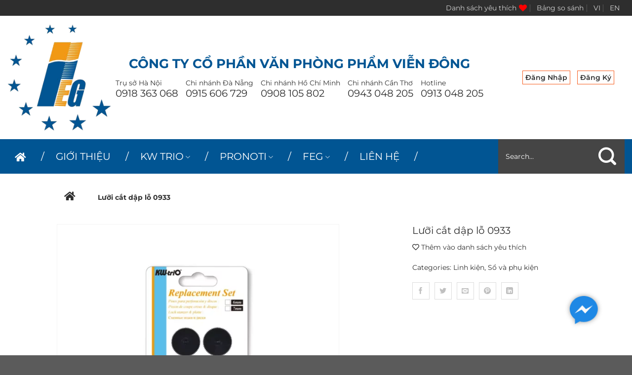

--- FILE ---
content_type: text/html; charset=UTF-8
request_url: https://vds.com.vn/san-pham/luoi-cat-dap-lo-0933/
body_size: 25269
content:
<!DOCTYPE html>
<html lang="vi" class="loading-site no-js">
<head>
	<meta charset="UTF-8" />
	<link rel="profile" href="https://gmpg.org/xfn/11" />
	<link rel="pingback" href="https://vds.com.vn/xmlrpc.php" />

					<script>document.documentElement.className = document.documentElement.className + ' yes-js js_active js'</script>
				<script>(function(html){html.className = html.className.replace(/\bno-js\b/,'js')})(document.documentElement);</script>
<title>Lưỡi cắt dập lỗ 0933 &#8211; Văn phòng phẩm Viễn Đông</title>
<meta name='robots' content='max-image-preview:large' />
<meta name="viewport" content="width=device-width, initial-scale=1" /><link rel='dns-prefetch' href='//use.fontawesome.com' />
<link rel='prefetch' href='https://vds.com.vn/wp-content/themes/flatsome/assets/js/flatsome.js?ver=8e60d746741250b4dd4e' />
<link rel='prefetch' href='https://vds.com.vn/wp-content/themes/flatsome/assets/js/chunk.slider.js?ver=3.19.7' />
<link rel='prefetch' href='https://vds.com.vn/wp-content/themes/flatsome/assets/js/chunk.popups.js?ver=3.19.7' />
<link rel='prefetch' href='https://vds.com.vn/wp-content/themes/flatsome/assets/js/chunk.tooltips.js?ver=3.19.7' />
<link rel='prefetch' href='https://vds.com.vn/wp-content/themes/flatsome/assets/js/woocommerce.js?ver=dd6035ce106022a74757' />
<link rel="alternate" type="application/rss+xml" title="Dòng thông tin Văn phòng phẩm Viễn Đông &raquo;" href="https://vds.com.vn/feed/" />
<link rel="alternate" type="application/rss+xml" title="Văn phòng phẩm Viễn Đông &raquo; Dòng bình luận" href="https://vds.com.vn/comments/feed/" />
<link rel="alternate" type="application/rss+xml" title="Văn phòng phẩm Viễn Đông &raquo; Lưỡi cắt dập lỗ 0933 Dòng bình luận" href="https://vds.com.vn/san-pham/luoi-cat-dap-lo-0933/feed/" />
<link rel="alternate" title="oNhúng (JSON)" type="application/json+oembed" href="https://vds.com.vn/wp-json/oembed/1.0/embed?url=https%3A%2F%2Fvds.com.vn%2Fsan-pham%2Fluoi-cat-dap-lo-0933%2F" />
<link rel="alternate" title="oNhúng (XML)" type="text/xml+oembed" href="https://vds.com.vn/wp-json/oembed/1.0/embed?url=https%3A%2F%2Fvds.com.vn%2Fsan-pham%2Fluoi-cat-dap-lo-0933%2F&#038;format=xml" />
<style id='wp-img-auto-sizes-contain-inline-css' type='text/css'>
img:is([sizes=auto i],[sizes^="auto," i]){contain-intrinsic-size:3000px 1500px}
/*# sourceURL=wp-img-auto-sizes-contain-inline-css */
</style>
<style id='wp-emoji-styles-inline-css' type='text/css'>

	img.wp-smiley, img.emoji {
		display: inline !important;
		border: none !important;
		box-shadow: none !important;
		height: 1em !important;
		width: 1em !important;
		margin: 0 0.07em !important;
		vertical-align: -0.1em !important;
		background: none !important;
		padding: 0 !important;
	}
/*# sourceURL=wp-emoji-styles-inline-css */
</style>
<style id='wp-block-library-inline-css' type='text/css'>
:root{--wp-block-synced-color:#7a00df;--wp-block-synced-color--rgb:122,0,223;--wp-bound-block-color:var(--wp-block-synced-color);--wp-editor-canvas-background:#ddd;--wp-admin-theme-color:#007cba;--wp-admin-theme-color--rgb:0,124,186;--wp-admin-theme-color-darker-10:#006ba1;--wp-admin-theme-color-darker-10--rgb:0,107,160.5;--wp-admin-theme-color-darker-20:#005a87;--wp-admin-theme-color-darker-20--rgb:0,90,135;--wp-admin-border-width-focus:2px}@media (min-resolution:192dpi){:root{--wp-admin-border-width-focus:1.5px}}.wp-element-button{cursor:pointer}:root .has-very-light-gray-background-color{background-color:#eee}:root .has-very-dark-gray-background-color{background-color:#313131}:root .has-very-light-gray-color{color:#eee}:root .has-very-dark-gray-color{color:#313131}:root .has-vivid-green-cyan-to-vivid-cyan-blue-gradient-background{background:linear-gradient(135deg,#00d084,#0693e3)}:root .has-purple-crush-gradient-background{background:linear-gradient(135deg,#34e2e4,#4721fb 50%,#ab1dfe)}:root .has-hazy-dawn-gradient-background{background:linear-gradient(135deg,#faaca8,#dad0ec)}:root .has-subdued-olive-gradient-background{background:linear-gradient(135deg,#fafae1,#67a671)}:root .has-atomic-cream-gradient-background{background:linear-gradient(135deg,#fdd79a,#004a59)}:root .has-nightshade-gradient-background{background:linear-gradient(135deg,#330968,#31cdcf)}:root .has-midnight-gradient-background{background:linear-gradient(135deg,#020381,#2874fc)}:root{--wp--preset--font-size--normal:16px;--wp--preset--font-size--huge:42px}.has-regular-font-size{font-size:1em}.has-larger-font-size{font-size:2.625em}.has-normal-font-size{font-size:var(--wp--preset--font-size--normal)}.has-huge-font-size{font-size:var(--wp--preset--font-size--huge)}.has-text-align-center{text-align:center}.has-text-align-left{text-align:left}.has-text-align-right{text-align:right}.has-fit-text{white-space:nowrap!important}#end-resizable-editor-section{display:none}.aligncenter{clear:both}.items-justified-left{justify-content:flex-start}.items-justified-center{justify-content:center}.items-justified-right{justify-content:flex-end}.items-justified-space-between{justify-content:space-between}.screen-reader-text{border:0;clip-path:inset(50%);height:1px;margin:-1px;overflow:hidden;padding:0;position:absolute;width:1px;word-wrap:normal!important}.screen-reader-text:focus{background-color:#ddd;clip-path:none;color:#444;display:block;font-size:1em;height:auto;left:5px;line-height:normal;padding:15px 23px 14px;text-decoration:none;top:5px;width:auto;z-index:100000}html :where(.has-border-color){border-style:solid}html :where([style*=border-top-color]){border-top-style:solid}html :where([style*=border-right-color]){border-right-style:solid}html :where([style*=border-bottom-color]){border-bottom-style:solid}html :where([style*=border-left-color]){border-left-style:solid}html :where([style*=border-width]){border-style:solid}html :where([style*=border-top-width]){border-top-style:solid}html :where([style*=border-right-width]){border-right-style:solid}html :where([style*=border-bottom-width]){border-bottom-style:solid}html :where([style*=border-left-width]){border-left-style:solid}html :where(img[class*=wp-image-]){height:auto;max-width:100%}:where(figure){margin:0 0 1em}html :where(.is-position-sticky){--wp-admin--admin-bar--position-offset:var(--wp-admin--admin-bar--height,0px)}@media screen and (max-width:600px){html :where(.is-position-sticky){--wp-admin--admin-bar--position-offset:0px}}

/*# sourceURL=wp-block-library-inline-css */
</style><style id='global-styles-inline-css' type='text/css'>
:root{--wp--preset--aspect-ratio--square: 1;--wp--preset--aspect-ratio--4-3: 4/3;--wp--preset--aspect-ratio--3-4: 3/4;--wp--preset--aspect-ratio--3-2: 3/2;--wp--preset--aspect-ratio--2-3: 2/3;--wp--preset--aspect-ratio--16-9: 16/9;--wp--preset--aspect-ratio--9-16: 9/16;--wp--preset--color--black: #000000;--wp--preset--color--cyan-bluish-gray: #abb8c3;--wp--preset--color--white: #ffffff;--wp--preset--color--pale-pink: #f78da7;--wp--preset--color--vivid-red: #cf2e2e;--wp--preset--color--luminous-vivid-orange: #ff6900;--wp--preset--color--luminous-vivid-amber: #fcb900;--wp--preset--color--light-green-cyan: #7bdcb5;--wp--preset--color--vivid-green-cyan: #00d084;--wp--preset--color--pale-cyan-blue: #8ed1fc;--wp--preset--color--vivid-cyan-blue: #0693e3;--wp--preset--color--vivid-purple: #9b51e0;--wp--preset--color--primary: #2e2e2e;--wp--preset--color--secondary: #f75d1e;--wp--preset--color--success: #1e73be;--wp--preset--color--alert: #dd3333;--wp--preset--gradient--vivid-cyan-blue-to-vivid-purple: linear-gradient(135deg,rgb(6,147,227) 0%,rgb(155,81,224) 100%);--wp--preset--gradient--light-green-cyan-to-vivid-green-cyan: linear-gradient(135deg,rgb(122,220,180) 0%,rgb(0,208,130) 100%);--wp--preset--gradient--luminous-vivid-amber-to-luminous-vivid-orange: linear-gradient(135deg,rgb(252,185,0) 0%,rgb(255,105,0) 100%);--wp--preset--gradient--luminous-vivid-orange-to-vivid-red: linear-gradient(135deg,rgb(255,105,0) 0%,rgb(207,46,46) 100%);--wp--preset--gradient--very-light-gray-to-cyan-bluish-gray: linear-gradient(135deg,rgb(238,238,238) 0%,rgb(169,184,195) 100%);--wp--preset--gradient--cool-to-warm-spectrum: linear-gradient(135deg,rgb(74,234,220) 0%,rgb(151,120,209) 20%,rgb(207,42,186) 40%,rgb(238,44,130) 60%,rgb(251,105,98) 80%,rgb(254,248,76) 100%);--wp--preset--gradient--blush-light-purple: linear-gradient(135deg,rgb(255,206,236) 0%,rgb(152,150,240) 100%);--wp--preset--gradient--blush-bordeaux: linear-gradient(135deg,rgb(254,205,165) 0%,rgb(254,45,45) 50%,rgb(107,0,62) 100%);--wp--preset--gradient--luminous-dusk: linear-gradient(135deg,rgb(255,203,112) 0%,rgb(199,81,192) 50%,rgb(65,88,208) 100%);--wp--preset--gradient--pale-ocean: linear-gradient(135deg,rgb(255,245,203) 0%,rgb(182,227,212) 50%,rgb(51,167,181) 100%);--wp--preset--gradient--electric-grass: linear-gradient(135deg,rgb(202,248,128) 0%,rgb(113,206,126) 100%);--wp--preset--gradient--midnight: linear-gradient(135deg,rgb(2,3,129) 0%,rgb(40,116,252) 100%);--wp--preset--font-size--small: 13px;--wp--preset--font-size--medium: 20px;--wp--preset--font-size--large: 36px;--wp--preset--font-size--x-large: 42px;--wp--preset--spacing--20: 0.44rem;--wp--preset--spacing--30: 0.67rem;--wp--preset--spacing--40: 1rem;--wp--preset--spacing--50: 1.5rem;--wp--preset--spacing--60: 2.25rem;--wp--preset--spacing--70: 3.38rem;--wp--preset--spacing--80: 5.06rem;--wp--preset--shadow--natural: 6px 6px 9px rgba(0, 0, 0, 0.2);--wp--preset--shadow--deep: 12px 12px 50px rgba(0, 0, 0, 0.4);--wp--preset--shadow--sharp: 6px 6px 0px rgba(0, 0, 0, 0.2);--wp--preset--shadow--outlined: 6px 6px 0px -3px rgb(255, 255, 255), 6px 6px rgb(0, 0, 0);--wp--preset--shadow--crisp: 6px 6px 0px rgb(0, 0, 0);}:where(body) { margin: 0; }.wp-site-blocks > .alignleft { float: left; margin-right: 2em; }.wp-site-blocks > .alignright { float: right; margin-left: 2em; }.wp-site-blocks > .aligncenter { justify-content: center; margin-left: auto; margin-right: auto; }:where(.is-layout-flex){gap: 0.5em;}:where(.is-layout-grid){gap: 0.5em;}.is-layout-flow > .alignleft{float: left;margin-inline-start: 0;margin-inline-end: 2em;}.is-layout-flow > .alignright{float: right;margin-inline-start: 2em;margin-inline-end: 0;}.is-layout-flow > .aligncenter{margin-left: auto !important;margin-right: auto !important;}.is-layout-constrained > .alignleft{float: left;margin-inline-start: 0;margin-inline-end: 2em;}.is-layout-constrained > .alignright{float: right;margin-inline-start: 2em;margin-inline-end: 0;}.is-layout-constrained > .aligncenter{margin-left: auto !important;margin-right: auto !important;}.is-layout-constrained > :where(:not(.alignleft):not(.alignright):not(.alignfull)){margin-left: auto !important;margin-right: auto !important;}body .is-layout-flex{display: flex;}.is-layout-flex{flex-wrap: wrap;align-items: center;}.is-layout-flex > :is(*, div){margin: 0;}body .is-layout-grid{display: grid;}.is-layout-grid > :is(*, div){margin: 0;}body{padding-top: 0px;padding-right: 0px;padding-bottom: 0px;padding-left: 0px;}a:where(:not(.wp-element-button)){text-decoration: none;}:root :where(.wp-element-button, .wp-block-button__link){background-color: #32373c;border-width: 0;color: #fff;font-family: inherit;font-size: inherit;font-style: inherit;font-weight: inherit;letter-spacing: inherit;line-height: inherit;padding-top: calc(0.667em + 2px);padding-right: calc(1.333em + 2px);padding-bottom: calc(0.667em + 2px);padding-left: calc(1.333em + 2px);text-decoration: none;text-transform: inherit;}.has-black-color{color: var(--wp--preset--color--black) !important;}.has-cyan-bluish-gray-color{color: var(--wp--preset--color--cyan-bluish-gray) !important;}.has-white-color{color: var(--wp--preset--color--white) !important;}.has-pale-pink-color{color: var(--wp--preset--color--pale-pink) !important;}.has-vivid-red-color{color: var(--wp--preset--color--vivid-red) !important;}.has-luminous-vivid-orange-color{color: var(--wp--preset--color--luminous-vivid-orange) !important;}.has-luminous-vivid-amber-color{color: var(--wp--preset--color--luminous-vivid-amber) !important;}.has-light-green-cyan-color{color: var(--wp--preset--color--light-green-cyan) !important;}.has-vivid-green-cyan-color{color: var(--wp--preset--color--vivid-green-cyan) !important;}.has-pale-cyan-blue-color{color: var(--wp--preset--color--pale-cyan-blue) !important;}.has-vivid-cyan-blue-color{color: var(--wp--preset--color--vivid-cyan-blue) !important;}.has-vivid-purple-color{color: var(--wp--preset--color--vivid-purple) !important;}.has-primary-color{color: var(--wp--preset--color--primary) !important;}.has-secondary-color{color: var(--wp--preset--color--secondary) !important;}.has-success-color{color: var(--wp--preset--color--success) !important;}.has-alert-color{color: var(--wp--preset--color--alert) !important;}.has-black-background-color{background-color: var(--wp--preset--color--black) !important;}.has-cyan-bluish-gray-background-color{background-color: var(--wp--preset--color--cyan-bluish-gray) !important;}.has-white-background-color{background-color: var(--wp--preset--color--white) !important;}.has-pale-pink-background-color{background-color: var(--wp--preset--color--pale-pink) !important;}.has-vivid-red-background-color{background-color: var(--wp--preset--color--vivid-red) !important;}.has-luminous-vivid-orange-background-color{background-color: var(--wp--preset--color--luminous-vivid-orange) !important;}.has-luminous-vivid-amber-background-color{background-color: var(--wp--preset--color--luminous-vivid-amber) !important;}.has-light-green-cyan-background-color{background-color: var(--wp--preset--color--light-green-cyan) !important;}.has-vivid-green-cyan-background-color{background-color: var(--wp--preset--color--vivid-green-cyan) !important;}.has-pale-cyan-blue-background-color{background-color: var(--wp--preset--color--pale-cyan-blue) !important;}.has-vivid-cyan-blue-background-color{background-color: var(--wp--preset--color--vivid-cyan-blue) !important;}.has-vivid-purple-background-color{background-color: var(--wp--preset--color--vivid-purple) !important;}.has-primary-background-color{background-color: var(--wp--preset--color--primary) !important;}.has-secondary-background-color{background-color: var(--wp--preset--color--secondary) !important;}.has-success-background-color{background-color: var(--wp--preset--color--success) !important;}.has-alert-background-color{background-color: var(--wp--preset--color--alert) !important;}.has-black-border-color{border-color: var(--wp--preset--color--black) !important;}.has-cyan-bluish-gray-border-color{border-color: var(--wp--preset--color--cyan-bluish-gray) !important;}.has-white-border-color{border-color: var(--wp--preset--color--white) !important;}.has-pale-pink-border-color{border-color: var(--wp--preset--color--pale-pink) !important;}.has-vivid-red-border-color{border-color: var(--wp--preset--color--vivid-red) !important;}.has-luminous-vivid-orange-border-color{border-color: var(--wp--preset--color--luminous-vivid-orange) !important;}.has-luminous-vivid-amber-border-color{border-color: var(--wp--preset--color--luminous-vivid-amber) !important;}.has-light-green-cyan-border-color{border-color: var(--wp--preset--color--light-green-cyan) !important;}.has-vivid-green-cyan-border-color{border-color: var(--wp--preset--color--vivid-green-cyan) !important;}.has-pale-cyan-blue-border-color{border-color: var(--wp--preset--color--pale-cyan-blue) !important;}.has-vivid-cyan-blue-border-color{border-color: var(--wp--preset--color--vivid-cyan-blue) !important;}.has-vivid-purple-border-color{border-color: var(--wp--preset--color--vivid-purple) !important;}.has-primary-border-color{border-color: var(--wp--preset--color--primary) !important;}.has-secondary-border-color{border-color: var(--wp--preset--color--secondary) !important;}.has-success-border-color{border-color: var(--wp--preset--color--success) !important;}.has-alert-border-color{border-color: var(--wp--preset--color--alert) !important;}.has-vivid-cyan-blue-to-vivid-purple-gradient-background{background: var(--wp--preset--gradient--vivid-cyan-blue-to-vivid-purple) !important;}.has-light-green-cyan-to-vivid-green-cyan-gradient-background{background: var(--wp--preset--gradient--light-green-cyan-to-vivid-green-cyan) !important;}.has-luminous-vivid-amber-to-luminous-vivid-orange-gradient-background{background: var(--wp--preset--gradient--luminous-vivid-amber-to-luminous-vivid-orange) !important;}.has-luminous-vivid-orange-to-vivid-red-gradient-background{background: var(--wp--preset--gradient--luminous-vivid-orange-to-vivid-red) !important;}.has-very-light-gray-to-cyan-bluish-gray-gradient-background{background: var(--wp--preset--gradient--very-light-gray-to-cyan-bluish-gray) !important;}.has-cool-to-warm-spectrum-gradient-background{background: var(--wp--preset--gradient--cool-to-warm-spectrum) !important;}.has-blush-light-purple-gradient-background{background: var(--wp--preset--gradient--blush-light-purple) !important;}.has-blush-bordeaux-gradient-background{background: var(--wp--preset--gradient--blush-bordeaux) !important;}.has-luminous-dusk-gradient-background{background: var(--wp--preset--gradient--luminous-dusk) !important;}.has-pale-ocean-gradient-background{background: var(--wp--preset--gradient--pale-ocean) !important;}.has-electric-grass-gradient-background{background: var(--wp--preset--gradient--electric-grass) !important;}.has-midnight-gradient-background{background: var(--wp--preset--gradient--midnight) !important;}.has-small-font-size{font-size: var(--wp--preset--font-size--small) !important;}.has-medium-font-size{font-size: var(--wp--preset--font-size--medium) !important;}.has-large-font-size{font-size: var(--wp--preset--font-size--large) !important;}.has-x-large-font-size{font-size: var(--wp--preset--font-size--x-large) !important;}
/*# sourceURL=global-styles-inline-css */
</style>

<link rel='stylesheet' id='contact-form-7-css' href='https://vds.com.vn/wp-content/plugins/contact-form-7/includes/css/styles.css?ver=5.8.4' type='text/css' media='all' />
<link rel='stylesheet' id='photoswipe-css' href='https://vds.com.vn/wp-content/plugins/woocommerce/assets/css/photoswipe/photoswipe.min.css?ver=8.3.3' type='text/css' media='all' />
<link rel='stylesheet' id='photoswipe-default-skin-css' href='https://vds.com.vn/wp-content/plugins/woocommerce/assets/css/photoswipe/default-skin/default-skin.min.css?ver=8.3.3' type='text/css' media='all' />
<style id='woocommerce-inline-inline-css' type='text/css'>
.woocommerce form .form-row .required { visibility: visible; }
/*# sourceURL=woocommerce-inline-inline-css */
</style>
<link rel='stylesheet' id='jquery-colorbox-css' href='https://vds.com.vn/wp-content/plugins/yith-woocommerce-compare/assets/css/colorbox.css?ver=1.4.21' type='text/css' media='all' />
<link rel='stylesheet' id='flatsome-woocommerce-wishlist-css' href='https://vds.com.vn/wp-content/themes/flatsome/inc/integrations/wc-yith-wishlist/wishlist.css?ver=1758089880' type='text/css' media='all' />
<link rel='stylesheet' id='flc-css-css' href='https://vds.com.vn/wp-content/plugins/live-chat-facebook-fanpage/assets/css/flc-style.css?ver=1.0.0' type='text/css' media='all' />
<link rel='stylesheet' id='flc-fontello-css' href='https://vds.com.vn/wp-content/plugins/live-chat-facebook-fanpage/assets/css/flc.css?ver=1.0.0' type='text/css' media='all' />
<link rel='stylesheet' id='flc-animate-css' href='https://vds.com.vn/wp-content/plugins/live-chat-facebook-fanpage/assets/css/animate.css?ver=3.7.0' type='text/css' media='all' />
<link rel='stylesheet' id='font-awesome-official-css' href='https://use.fontawesome.com/releases/v5.15.3/css/all.css' type='text/css' media='all' integrity="sha384-SZXxX4whJ79/gErwcOYf+zWLeJdY/qpuqC4cAa9rOGUstPomtqpuNWT9wdPEn2fk" crossorigin="anonymous" />
<link rel='stylesheet' id='flatsome-main-css' href='https://vds.com.vn/wp-content/themes/flatsome/assets/css/flatsome.css?ver=1758089880' type='text/css' media='all' />
<style id='flatsome-main-inline-css' type='text/css'>
@font-face {
				font-family: "fl-icons";
				font-display: block;
				src: url(https://vds.com.vn/wp-content/themes/flatsome/assets/css/icons/fl-icons.eot?v=3.19.7);
				src:
					url(https://vds.com.vn/wp-content/themes/flatsome/assets/css/icons/fl-icons.eot#iefix?v=3.19.7) format("embedded-opentype"),
					url(https://vds.com.vn/wp-content/themes/flatsome/assets/css/icons/fl-icons.woff2?v=3.19.7) format("woff2"),
					url(https://vds.com.vn/wp-content/themes/flatsome/assets/css/icons/fl-icons.ttf?v=3.19.7) format("truetype"),
					url(https://vds.com.vn/wp-content/themes/flatsome/assets/css/icons/fl-icons.woff?v=3.19.7) format("woff"),
					url(https://vds.com.vn/wp-content/themes/flatsome/assets/css/icons/fl-icons.svg?v=3.19.7#fl-icons) format("svg");
			}
/*# sourceURL=flatsome-main-inline-css */
</style>
<link rel='stylesheet' id='flatsome-shop-css' href='https://vds.com.vn/wp-content/themes/flatsome/assets/css/flatsome-shop.css?ver=1758089880' type='text/css' media='all' />
<link rel='stylesheet' id='flatsome-style-css' href='https://vds.com.vn/wp-content/themes/flatsome-child/style.css?ver=1758089880' type='text/css' media='all' />
<link rel='stylesheet' id='font-awesome-official-v4shim-css' href='https://use.fontawesome.com/releases/v5.15.3/css/v4-shims.css' type='text/css' media='all' integrity="sha384-C2B+KlPW+WkR0Ld9loR1x3cXp7asA0iGVodhCoJ4hwrWm/d9qKS59BGisq+2Y0/D" crossorigin="anonymous" />
<style id='font-awesome-official-v4shim-inline-css' type='text/css'>
@font-face {
font-family: "FontAwesome";
font-display: block;
src: url("https://use.fontawesome.com/releases/v5.15.3/webfonts/fa-brands-400.eot"),
		url("https://use.fontawesome.com/releases/v5.15.3/webfonts/fa-brands-400.eot?#iefix") format("embedded-opentype"),
		url("https://use.fontawesome.com/releases/v5.15.3/webfonts/fa-brands-400.woff2") format("woff2"),
		url("https://use.fontawesome.com/releases/v5.15.3/webfonts/fa-brands-400.woff") format("woff"),
		url("https://use.fontawesome.com/releases/v5.15.3/webfonts/fa-brands-400.ttf") format("truetype"),
		url("https://use.fontawesome.com/releases/v5.15.3/webfonts/fa-brands-400.svg#fontawesome") format("svg");
}

@font-face {
font-family: "FontAwesome";
font-display: block;
src: url("https://use.fontawesome.com/releases/v5.15.3/webfonts/fa-solid-900.eot"),
		url("https://use.fontawesome.com/releases/v5.15.3/webfonts/fa-solid-900.eot?#iefix") format("embedded-opentype"),
		url("https://use.fontawesome.com/releases/v5.15.3/webfonts/fa-solid-900.woff2") format("woff2"),
		url("https://use.fontawesome.com/releases/v5.15.3/webfonts/fa-solid-900.woff") format("woff"),
		url("https://use.fontawesome.com/releases/v5.15.3/webfonts/fa-solid-900.ttf") format("truetype"),
		url("https://use.fontawesome.com/releases/v5.15.3/webfonts/fa-solid-900.svg#fontawesome") format("svg");
}

@font-face {
font-family: "FontAwesome";
font-display: block;
src: url("https://use.fontawesome.com/releases/v5.15.3/webfonts/fa-regular-400.eot"),
		url("https://use.fontawesome.com/releases/v5.15.3/webfonts/fa-regular-400.eot?#iefix") format("embedded-opentype"),
		url("https://use.fontawesome.com/releases/v5.15.3/webfonts/fa-regular-400.woff2") format("woff2"),
		url("https://use.fontawesome.com/releases/v5.15.3/webfonts/fa-regular-400.woff") format("woff"),
		url("https://use.fontawesome.com/releases/v5.15.3/webfonts/fa-regular-400.ttf") format("truetype"),
		url("https://use.fontawesome.com/releases/v5.15.3/webfonts/fa-regular-400.svg#fontawesome") format("svg");
unicode-range: U+F004-F005,U+F007,U+F017,U+F022,U+F024,U+F02E,U+F03E,U+F044,U+F057-F059,U+F06E,U+F070,U+F075,U+F07B-F07C,U+F080,U+F086,U+F089,U+F094,U+F09D,U+F0A0,U+F0A4-F0A7,U+F0C5,U+F0C7-F0C8,U+F0E0,U+F0EB,U+F0F3,U+F0F8,U+F0FE,U+F111,U+F118-F11A,U+F11C,U+F133,U+F144,U+F146,U+F14A,U+F14D-F14E,U+F150-F152,U+F15B-F15C,U+F164-F165,U+F185-F186,U+F191-F192,U+F1AD,U+F1C1-F1C9,U+F1CD,U+F1D8,U+F1E3,U+F1EA,U+F1F6,U+F1F9,U+F20A,U+F247-F249,U+F24D,U+F254-F25B,U+F25D,U+F267,U+F271-F274,U+F279,U+F28B,U+F28D,U+F2B5-F2B6,U+F2B9,U+F2BB,U+F2BD,U+F2C1-F2C2,U+F2D0,U+F2D2,U+F2DC,U+F2ED,U+F328,U+F358-F35B,U+F3A5,U+F3D1,U+F410,U+F4AD;
}
/*# sourceURL=font-awesome-official-v4shim-inline-css */
</style>
<script type="text/javascript" src="https://vds.com.vn/wp-includes/js/jquery/jquery.min.js?ver=3.7.1" id="jquery-core-js"></script>
<script type="text/javascript" src="https://vds.com.vn/wp-includes/js/jquery/jquery-migrate.min.js?ver=3.4.1" id="jquery-migrate-js"></script>
<script type="text/javascript" src="https://vds.com.vn/wp-content/plugins/woocommerce/assets/js/jquery-blockui/jquery.blockUI.min.js?ver=2.7.0-wc.8.3.3" id="jquery-blockui-js" data-wp-strategy="defer"></script>
<script type="text/javascript" id="wc-add-to-cart-js-extra">
/* <![CDATA[ */
var wc_add_to_cart_params = {"ajax_url":"/wp-admin/admin-ajax.php","wc_ajax_url":"/?wc-ajax=%%endpoint%%","i18n_view_cart":"View cart","cart_url":"https://vds.com.vn/gio-hang/","is_cart":"","cart_redirect_after_add":"no"};
//# sourceURL=wc-add-to-cart-js-extra
/* ]]> */
</script>
<script type="text/javascript" src="https://vds.com.vn/wp-content/plugins/woocommerce/assets/js/frontend/add-to-cart.min.js?ver=8.3.3" id="wc-add-to-cart-js" defer="defer" data-wp-strategy="defer"></script>
<script type="text/javascript" src="https://vds.com.vn/wp-content/plugins/woocommerce/assets/js/photoswipe/photoswipe.min.js?ver=4.1.1-wc.8.3.3" id="photoswipe-js" defer="defer" data-wp-strategy="defer"></script>
<script type="text/javascript" src="https://vds.com.vn/wp-content/plugins/woocommerce/assets/js/photoswipe/photoswipe-ui-default.min.js?ver=4.1.1-wc.8.3.3" id="photoswipe-ui-default-js" defer="defer" data-wp-strategy="defer"></script>
<script type="text/javascript" id="wc-single-product-js-extra">
/* <![CDATA[ */
var wc_single_product_params = {"i18n_required_rating_text":"Please select a rating","review_rating_required":"yes","flexslider":{"rtl":false,"animation":"slide","smoothHeight":true,"directionNav":false,"controlNav":"thumbnails","slideshow":false,"animationSpeed":500,"animationLoop":false,"allowOneSlide":false},"zoom_enabled":"","zoom_options":[],"photoswipe_enabled":"1","photoswipe_options":{"shareEl":false,"closeOnScroll":false,"history":false,"hideAnimationDuration":0,"showAnimationDuration":0},"flexslider_enabled":""};
//# sourceURL=wc-single-product-js-extra
/* ]]> */
</script>
<script type="text/javascript" src="https://vds.com.vn/wp-content/plugins/woocommerce/assets/js/frontend/single-product.min.js?ver=8.3.3" id="wc-single-product-js" defer="defer" data-wp-strategy="defer"></script>
<script type="text/javascript" src="https://vds.com.vn/wp-content/plugins/woocommerce/assets/js/js-cookie/js.cookie.min.js?ver=2.1.4-wc.8.3.3" id="js-cookie-js" data-wp-strategy="defer"></script>
<link rel="https://api.w.org/" href="https://vds.com.vn/wp-json/" /><link rel="alternate" title="JSON" type="application/json" href="https://vds.com.vn/wp-json/wp/v2/product/988" /><link rel="EditURI" type="application/rsd+xml" title="RSD" href="https://vds.com.vn/xmlrpc.php?rsd" />
<meta name="generator" content="WordPress 6.9" />
<meta name="generator" content="WooCommerce 8.3.3" />
<link rel="canonical" href="https://vds.com.vn/san-pham/luoi-cat-dap-lo-0933/" />
<link rel='shortlink' href='https://vds.com.vn/?p=988' />
	<noscript><style>.woocommerce-product-gallery{ opacity: 1 !important; }</style></noscript>
	<style>
		#btn-flc { right: 40px;}
		.popup-box  { right: 20px; }	
		#btn-flc button[data-tooltip]:before {right: 0;}
	</style><link rel="icon" href="https://vds.com.vn/wp-content/uploads/2021/05/logo-100x100.png" sizes="32x32" />
<link rel="icon" href="https://vds.com.vn/wp-content/uploads/2021/05/logo-300x300.png" sizes="192x192" />
<link rel="apple-touch-icon" href="https://vds.com.vn/wp-content/uploads/2021/05/logo-300x300.png" />
<meta name="msapplication-TileImage" content="https://vds.com.vn/wp-content/uploads/2021/05/logo-300x300.png" />
<style id="custom-css" type="text/css">:root {--primary-color: #2e2e2e;--fs-color-primary: #2e2e2e;--fs-color-secondary: #f75d1e;--fs-color-success: #1e73be;--fs-color-alert: #dd3333;--fs-experimental-link-color: #2e2e2e;--fs-experimental-link-color-hover: #111;}.tooltipster-base {--tooltip-color: #fff;--tooltip-bg-color: #000;}.off-canvas-right .mfp-content, .off-canvas-left .mfp-content {--drawer-width: 300px;}.off-canvas .mfp-content.off-canvas-cart {--drawer-width: 360px;}.header-main{height: 250px}#logo img{max-height: 250px}#logo{width:250px;}#logo img{padding:17px 0;}.header-bottom{min-height: 70px}.header-top{min-height: 30px}.transparent .header-main{height: 90px}.transparent #logo img{max-height: 90px}.has-transparent + .page-title:first-of-type,.has-transparent + #main > .page-title,.has-transparent + #main > div > .page-title,.has-transparent + #main .page-header-wrapper:first-of-type .page-title{padding-top: 170px;}.header.show-on-scroll,.stuck .header-main{height:100px!important}.stuck #logo img{max-height: 100px!important}.search-form{ width: 60%;}.header-bg-color {background-color: #ffffff}.header-bottom {background-color: #015593}.header-main .nav > li > a{line-height: 16px }.stuck .header-main .nav > li > a{line-height: 70px }.header-bottom-nav > li > a{line-height: 70px }@media (max-width: 549px) {.header-main{height: 150px}#logo img{max-height: 150px}}.nav-dropdown{font-size:100%}body{color: #2e2e2e}h1,h2,h3,h4,h5,h6,.heading-font{color: #2e2e2e;}body{font-size: 100%;}@media screen and (max-width: 549px){body{font-size: 100%;}}body{font-family: Montserrat, sans-serif;}body {font-weight: 400;font-style: normal;}.nav > li > a {font-family: Montserrat, sans-serif;}.mobile-sidebar-levels-2 .nav > li > ul > li > a {font-family: Montserrat, sans-serif;}.nav > li > a,.mobile-sidebar-levels-2 .nav > li > ul > li > a {font-weight: 600;font-style: normal;}h1,h2,h3,h4,h5,h6,.heading-font, .off-canvas-center .nav-sidebar.nav-vertical > li > a{font-family: Montserrat, sans-serif;}h1,h2,h3,h4,h5,h6,.heading-font,.banner h1,.banner h2 {font-weight: 700;font-style: normal;}.alt-font{font-family: "Dancing Script", sans-serif;}.alt-font {font-weight: 400!important;font-style: normal!important;}.header:not(.transparent) .header-nav-main.nav > li > a {color: #2e2e2e;}.header:not(.transparent) .header-bottom-nav.nav > li > a{color: #ffffff;}.header:not(.transparent) .header-bottom-nav.nav > li > a:hover,.header:not(.transparent) .header-bottom-nav.nav > li.active > a,.header:not(.transparent) .header-bottom-nav.nav > li.current > a,.header:not(.transparent) .header-bottom-nav.nav > li > a.active,.header:not(.transparent) .header-bottom-nav.nav > li > a.current{color: #ffffff;}.header-bottom-nav.nav-line-bottom > li > a:before,.header-bottom-nav.nav-line-grow > li > a:before,.header-bottom-nav.nav-line > li > a:before,.header-bottom-nav.nav-box > li > a:hover,.header-bottom-nav.nav-box > li.active > a,.header-bottom-nav.nav-pills > li > a:hover,.header-bottom-nav.nav-pills > li.active > a{color:#FFF!important;background-color: #ffffff;}.shop-page-title.featured-title .title-bg{ background-image: url(https://vds.com.vn/wp-content/uploads/2021/06/01300215-a.webp)!important;}@media screen and (min-width: 550px){.products .box-vertical .box-image{min-width: 300px!important;width: 300px!important;}}.nav-vertical-fly-out > li + li {border-top-width: 1px; border-top-style: solid;}.label-new.menu-item > a:after{content:"Mới";}.label-hot.menu-item > a:after{content:"Nổi bật";}.label-sale.menu-item > a:after{content:"Giảm giá";}.label-popular.menu-item > a:after{content:"Phổ biến";}</style><style id="kirki-inline-styles">/* cyrillic-ext */
@font-face {
  font-family: 'Montserrat';
  font-style: normal;
  font-weight: 400;
  font-display: swap;
  src: url(https://vds.com.vn/wp-content/fonts/montserrat/JTUSjIg1_i6t8kCHKm459WRhyzbi.woff2) format('woff2');
  unicode-range: U+0460-052F, U+1C80-1C8A, U+20B4, U+2DE0-2DFF, U+A640-A69F, U+FE2E-FE2F;
}
/* cyrillic */
@font-face {
  font-family: 'Montserrat';
  font-style: normal;
  font-weight: 400;
  font-display: swap;
  src: url(https://vds.com.vn/wp-content/fonts/montserrat/JTUSjIg1_i6t8kCHKm459W1hyzbi.woff2) format('woff2');
  unicode-range: U+0301, U+0400-045F, U+0490-0491, U+04B0-04B1, U+2116;
}
/* vietnamese */
@font-face {
  font-family: 'Montserrat';
  font-style: normal;
  font-weight: 400;
  font-display: swap;
  src: url(https://vds.com.vn/wp-content/fonts/montserrat/JTUSjIg1_i6t8kCHKm459WZhyzbi.woff2) format('woff2');
  unicode-range: U+0102-0103, U+0110-0111, U+0128-0129, U+0168-0169, U+01A0-01A1, U+01AF-01B0, U+0300-0301, U+0303-0304, U+0308-0309, U+0323, U+0329, U+1EA0-1EF9, U+20AB;
}
/* latin-ext */
@font-face {
  font-family: 'Montserrat';
  font-style: normal;
  font-weight: 400;
  font-display: swap;
  src: url(https://vds.com.vn/wp-content/fonts/montserrat/JTUSjIg1_i6t8kCHKm459Wdhyzbi.woff2) format('woff2');
  unicode-range: U+0100-02BA, U+02BD-02C5, U+02C7-02CC, U+02CE-02D7, U+02DD-02FF, U+0304, U+0308, U+0329, U+1D00-1DBF, U+1E00-1E9F, U+1EF2-1EFF, U+2020, U+20A0-20AB, U+20AD-20C0, U+2113, U+2C60-2C7F, U+A720-A7FF;
}
/* latin */
@font-face {
  font-family: 'Montserrat';
  font-style: normal;
  font-weight: 400;
  font-display: swap;
  src: url(https://vds.com.vn/wp-content/fonts/montserrat/JTUSjIg1_i6t8kCHKm459Wlhyw.woff2) format('woff2');
  unicode-range: U+0000-00FF, U+0131, U+0152-0153, U+02BB-02BC, U+02C6, U+02DA, U+02DC, U+0304, U+0308, U+0329, U+2000-206F, U+20AC, U+2122, U+2191, U+2193, U+2212, U+2215, U+FEFF, U+FFFD;
}
/* cyrillic-ext */
@font-face {
  font-family: 'Montserrat';
  font-style: normal;
  font-weight: 600;
  font-display: swap;
  src: url(https://vds.com.vn/wp-content/fonts/montserrat/JTUSjIg1_i6t8kCHKm459WRhyzbi.woff2) format('woff2');
  unicode-range: U+0460-052F, U+1C80-1C8A, U+20B4, U+2DE0-2DFF, U+A640-A69F, U+FE2E-FE2F;
}
/* cyrillic */
@font-face {
  font-family: 'Montserrat';
  font-style: normal;
  font-weight: 600;
  font-display: swap;
  src: url(https://vds.com.vn/wp-content/fonts/montserrat/JTUSjIg1_i6t8kCHKm459W1hyzbi.woff2) format('woff2');
  unicode-range: U+0301, U+0400-045F, U+0490-0491, U+04B0-04B1, U+2116;
}
/* vietnamese */
@font-face {
  font-family: 'Montserrat';
  font-style: normal;
  font-weight: 600;
  font-display: swap;
  src: url(https://vds.com.vn/wp-content/fonts/montserrat/JTUSjIg1_i6t8kCHKm459WZhyzbi.woff2) format('woff2');
  unicode-range: U+0102-0103, U+0110-0111, U+0128-0129, U+0168-0169, U+01A0-01A1, U+01AF-01B0, U+0300-0301, U+0303-0304, U+0308-0309, U+0323, U+0329, U+1EA0-1EF9, U+20AB;
}
/* latin-ext */
@font-face {
  font-family: 'Montserrat';
  font-style: normal;
  font-weight: 600;
  font-display: swap;
  src: url(https://vds.com.vn/wp-content/fonts/montserrat/JTUSjIg1_i6t8kCHKm459Wdhyzbi.woff2) format('woff2');
  unicode-range: U+0100-02BA, U+02BD-02C5, U+02C7-02CC, U+02CE-02D7, U+02DD-02FF, U+0304, U+0308, U+0329, U+1D00-1DBF, U+1E00-1E9F, U+1EF2-1EFF, U+2020, U+20A0-20AB, U+20AD-20C0, U+2113, U+2C60-2C7F, U+A720-A7FF;
}
/* latin */
@font-face {
  font-family: 'Montserrat';
  font-style: normal;
  font-weight: 600;
  font-display: swap;
  src: url(https://vds.com.vn/wp-content/fonts/montserrat/JTUSjIg1_i6t8kCHKm459Wlhyw.woff2) format('woff2');
  unicode-range: U+0000-00FF, U+0131, U+0152-0153, U+02BB-02BC, U+02C6, U+02DA, U+02DC, U+0304, U+0308, U+0329, U+2000-206F, U+20AC, U+2122, U+2191, U+2193, U+2212, U+2215, U+FEFF, U+FFFD;
}
/* cyrillic-ext */
@font-face {
  font-family: 'Montserrat';
  font-style: normal;
  font-weight: 700;
  font-display: swap;
  src: url(https://vds.com.vn/wp-content/fonts/montserrat/JTUSjIg1_i6t8kCHKm459WRhyzbi.woff2) format('woff2');
  unicode-range: U+0460-052F, U+1C80-1C8A, U+20B4, U+2DE0-2DFF, U+A640-A69F, U+FE2E-FE2F;
}
/* cyrillic */
@font-face {
  font-family: 'Montserrat';
  font-style: normal;
  font-weight: 700;
  font-display: swap;
  src: url(https://vds.com.vn/wp-content/fonts/montserrat/JTUSjIg1_i6t8kCHKm459W1hyzbi.woff2) format('woff2');
  unicode-range: U+0301, U+0400-045F, U+0490-0491, U+04B0-04B1, U+2116;
}
/* vietnamese */
@font-face {
  font-family: 'Montserrat';
  font-style: normal;
  font-weight: 700;
  font-display: swap;
  src: url(https://vds.com.vn/wp-content/fonts/montserrat/JTUSjIg1_i6t8kCHKm459WZhyzbi.woff2) format('woff2');
  unicode-range: U+0102-0103, U+0110-0111, U+0128-0129, U+0168-0169, U+01A0-01A1, U+01AF-01B0, U+0300-0301, U+0303-0304, U+0308-0309, U+0323, U+0329, U+1EA0-1EF9, U+20AB;
}
/* latin-ext */
@font-face {
  font-family: 'Montserrat';
  font-style: normal;
  font-weight: 700;
  font-display: swap;
  src: url(https://vds.com.vn/wp-content/fonts/montserrat/JTUSjIg1_i6t8kCHKm459Wdhyzbi.woff2) format('woff2');
  unicode-range: U+0100-02BA, U+02BD-02C5, U+02C7-02CC, U+02CE-02D7, U+02DD-02FF, U+0304, U+0308, U+0329, U+1D00-1DBF, U+1E00-1E9F, U+1EF2-1EFF, U+2020, U+20A0-20AB, U+20AD-20C0, U+2113, U+2C60-2C7F, U+A720-A7FF;
}
/* latin */
@font-face {
  font-family: 'Montserrat';
  font-style: normal;
  font-weight: 700;
  font-display: swap;
  src: url(https://vds.com.vn/wp-content/fonts/montserrat/JTUSjIg1_i6t8kCHKm459Wlhyw.woff2) format('woff2');
  unicode-range: U+0000-00FF, U+0131, U+0152-0153, U+02BB-02BC, U+02C6, U+02DA, U+02DC, U+0304, U+0308, U+0329, U+2000-206F, U+20AC, U+2122, U+2191, U+2193, U+2212, U+2215, U+FEFF, U+FFFD;
}/* vietnamese */
@font-face {
  font-family: 'Dancing Script';
  font-style: normal;
  font-weight: 400;
  font-display: swap;
  src: url(https://vds.com.vn/wp-content/fonts/dancing-script/If2cXTr6YS-zF4S-kcSWSVi_sxjsohD9F50Ruu7BMSo3Rep8ltA.woff2) format('woff2');
  unicode-range: U+0102-0103, U+0110-0111, U+0128-0129, U+0168-0169, U+01A0-01A1, U+01AF-01B0, U+0300-0301, U+0303-0304, U+0308-0309, U+0323, U+0329, U+1EA0-1EF9, U+20AB;
}
/* latin-ext */
@font-face {
  font-family: 'Dancing Script';
  font-style: normal;
  font-weight: 400;
  font-display: swap;
  src: url(https://vds.com.vn/wp-content/fonts/dancing-script/If2cXTr6YS-zF4S-kcSWSVi_sxjsohD9F50Ruu7BMSo3ROp8ltA.woff2) format('woff2');
  unicode-range: U+0100-02BA, U+02BD-02C5, U+02C7-02CC, U+02CE-02D7, U+02DD-02FF, U+0304, U+0308, U+0329, U+1D00-1DBF, U+1E00-1E9F, U+1EF2-1EFF, U+2020, U+20A0-20AB, U+20AD-20C0, U+2113, U+2C60-2C7F, U+A720-A7FF;
}
/* latin */
@font-face {
  font-family: 'Dancing Script';
  font-style: normal;
  font-weight: 400;
  font-display: swap;
  src: url(https://vds.com.vn/wp-content/fonts/dancing-script/If2cXTr6YS-zF4S-kcSWSVi_sxjsohD9F50Ruu7BMSo3Sup8.woff2) format('woff2');
  unicode-range: U+0000-00FF, U+0131, U+0152-0153, U+02BB-02BC, U+02C6, U+02DA, U+02DC, U+0304, U+0308, U+0329, U+2000-206F, U+20AC, U+2122, U+2191, U+2193, U+2212, U+2215, U+FEFF, U+FFFD;
}</style></head>

<body class="wp-singular product-template-default single single-product postid-988 wp-theme-flatsome wp-child-theme-flatsome-child theme-flatsome woocommerce woocommerce-page woocommerce-no-js lightbox nav-dropdown-has-shadow catalog-mode">


<a class="skip-link screen-reader-text" href="#main">Bỏ qua nội dung</a>

<div id="wrapper">

	
	<header id="header" class="header header-full-width has-sticky sticky-shrink">
		<div class="header-wrapper">
			<div id="top-bar" class="header-top hide-for-sticky nav-dark">
    <div class="flex-row container">
      <div class="flex-col hide-for-medium flex-left">
          <ul class="nav nav-left medium-nav-center nav-small  nav-divided">
                        </ul>
      </div>

      <div class="flex-col hide-for-medium flex-center">
          <ul class="nav nav-center nav-small  nav-divided">
                        </ul>
      </div>

      <div class="flex-col hide-for-medium flex-right">
         <ul class="nav top-bar-nav nav-right nav-small  nav-divided">
              <li class="header-wishlist-icon">
			<a href="https://vds.com.vn/danh-sach-yeu-thich/?wishlist-action" class="wishlist-link" title="Danh sách yêu thích" >
							<span class="hide-for-medium header-wishlist-title">
				Danh sách yêu thích				</span>
										<i class="wishlist-icon icon-heart" ></i>
					</a>
	</li>
<li id="menu-item-1709" class="yith-woocompare-open menu-item menu-item-type-custom menu-item-object-custom menu-item-1709 menu-item-design-default"><a href="#" class="nav-top-link">Bảng so sánh</a></li>
<li id="menu-item-1707-vi" class="lang-item lang-item-57 lang-item-vi current-lang lang-item-first menu-item menu-item-type-custom menu-item-object-custom menu-item-1707-vi menu-item-design-default"><a href="https://vds.com.vn/san-pham/luoi-cat-dap-lo-0933/" hreflang="vi" lang="vi" class="nav-top-link">Tiếng Việt</a></li>
<li id="menu-item-1707-en" class="lang-item lang-item-60 lang-item-en no-translation menu-item menu-item-type-custom menu-item-object-custom menu-item-1707-en menu-item-design-default"><a href="https://vds.com.vn/en/homepage/" hreflang="en-US" lang="en-US" class="nav-top-link">English</a></li>
<li id="menu-item-1741" class="menu-item menu-item-type-custom menu-item-object-custom menu-item-has-children menu-item-1741 menu-item-design-default has-dropdown"><a class="nav-top-link" aria-expanded="false" aria-haspopup="menu">Tài khoản<i class="icon-angle-down" ></i></a>
<ul class="sub-menu nav-dropdown nav-dropdown-simple">
	<li id="menu-item-1742" class="menu-item menu-item-type-post_type menu-item-object-page menu-item-1742"><a href="https://vds.com.vn/en/account-information/">Thông tin tài khoản</a></li>
	<li id="menu-item-1743" class="menu-item menu-item-type-custom menu-item-object-custom menu-item-1743"><a href="https://vds.com.vn/tai-khoan/orders/">Thông tin đơn hàng</a></li>
</ul>
</li>
          </ul>
      </div>

            <div class="flex-col show-for-medium flex-grow">
          <ul class="nav nav-center nav-small mobile-nav  nav-divided">
              <li class="html custom html_topbar_left"><div class="my-vi">
<h1>CÔNG TY CỔ PHẦN VĂN PHÒNG PHẨM VIỄN ĐÔNG</h1>
<ul>
<li>
<span>Trụ sở Hà Nội</span>
<strong>0918 363 068</strong>
</li>
<li>
<span>Chi nhánh Đà Nẵng</span>
<strong>0915 606 729</strong>
</li>
<li>
<span>Chi nhánh Hồ Chí Minh</span>
<strong>0908 105 802</strong>
</li>
<li>
<span>Chi nhánh Cần Thơ</span>
<strong>0943 048 205</strong>
</li>
<li>
<span>Hotline</span>
<strong>0913 048 205</strong>
</li>
</ul>
</div>

<div class="my-en">
<h1>VIEN DONG STATIONERY JSC</h1>
<ul>
<li>
<span>Ha Noi Head Office</span>
<strong>0918 363 068</strong>
</li>
<li>
<span>Da Nang Branch</span>
<strong>0915 606 729</strong>
</li>
<li>
<span>Ho Chi Minh Branch</span>
<strong>0908 105 802</strong>
</li>
<li>
<span>Can Tho Branch</span>
<strong>0943 048 205</strong>
</li>
<li>
<span>Hotline</span>
<strong>0913 048 205</strong>
</li>
</ul>
</div></li>          </ul>
      </div>
      
    </div>
</div>
<div id="masthead" class="header-main hide-for-sticky">
      <div class="header-inner flex-row container logo-left medium-logo-center" role="navigation">

          <!-- Logo -->
          <div id="logo" class="flex-col logo">
            
<!-- Header logo -->
<a href="https://vds.com.vn/" title="Văn phòng phẩm Viễn Đông" rel="home">
		<img width="466" height="480" src="https://vds.com.vn/wp-content/uploads/2021/05/logo.png" class="header_logo header-logo" alt="Văn phòng phẩm Viễn Đông"/><img  width="466" height="480" src="https://vds.com.vn/wp-content/uploads/2021/05/logo.png" class="header-logo-dark" alt="Văn phòng phẩm Viễn Đông"/></a>
          </div>

          <!-- Mobile Left Elements -->
          <div class="flex-col show-for-medium flex-left">
            <ul class="mobile-nav nav nav-left ">
              <li class="nav-icon has-icon">
  		<a href="#" data-open="#main-menu" data-pos="left" data-bg="main-menu-overlay" data-color="" class="is-small" aria-label="Menu" aria-controls="main-menu" aria-expanded="false">

		  <i class="icon-menu" ></i>
		  		</a>
	</li>
            </ul>
          </div>

          <!-- Left Elements -->
          <div class="flex-col hide-for-medium flex-left
            flex-grow">
            <ul class="header-nav header-nav-main nav nav-left " >
              <li class="html custom html_topbar_left"><div class="my-vi">
<h1>CÔNG TY CỔ PHẦN VĂN PHÒNG PHẨM VIỄN ĐÔNG</h1>
<ul>
<li>
<span>Trụ sở Hà Nội</span>
<strong>0918 363 068</strong>
</li>
<li>
<span>Chi nhánh Đà Nẵng</span>
<strong>0915 606 729</strong>
</li>
<li>
<span>Chi nhánh Hồ Chí Minh</span>
<strong>0908 105 802</strong>
</li>
<li>
<span>Chi nhánh Cần Thơ</span>
<strong>0943 048 205</strong>
</li>
<li>
<span>Hotline</span>
<strong>0913 048 205</strong>
</li>
</ul>
</div>

<div class="my-en">
<h1>VIEN DONG STATIONERY JSC</h1>
<ul>
<li>
<span>Ha Noi Head Office</span>
<strong>0918 363 068</strong>
</li>
<li>
<span>Da Nang Branch</span>
<strong>0915 606 729</strong>
</li>
<li>
<span>Ho Chi Minh Branch</span>
<strong>0908 105 802</strong>
</li>
<li>
<span>Can Tho Branch</span>
<strong>0943 048 205</strong>
</li>
<li>
<span>Hotline</span>
<strong>0913 048 205</strong>
</li>
</ul>
</div></li>            </ul>
          </div>

          <!-- Right Elements -->
          <div class="flex-col hide-for-medium flex-right">
            <ul class="header-nav header-nav-main nav nav-right ">
              <li class="html custom html_topbar_right"><ul class="my-vi header-nav header-nav-main nav nav-right ">
<li id="menu-item-272" class="menu-item menu-item-type-post_type menu-item-object-page menu-item-272 menu-item-design-default"><a href="https://vds.com.vn/dang-nhap/" class="nav-top-link">Đăng nhập</a></li>
<li id="menu-item-266" class="menu-item menu-item-type-post_type menu-item-object-page menu-item-266 menu-item-design-default"><a href="https://vds.com.vn/dang-ky/" class="nav-top-link">Đăng ký</a></li>
<li id="menu-item-307" class="menu-item menu-item-type-custom menu-item-object-custom menu-item-has-children menu-item-307 menu-item-design-default has-dropdown"><a class="nav-top-link">Tài khoản<i class="icon-angle-down"></i></a>
<ul class="sub-menu nav-dropdown nav-dropdown-simple">
<li id="menu-item-295" class="menu-item menu-item-type-post_type menu-item-object-page menu-item-295"><a href="https://vds.com.vn/thong-tin-tai-khoan/">Thông tin tài khoản</a></li>
<li id="menu-item-308" class="menu-item menu-item-type-custom menu-item-object-custom menu-item-308"><a href="https://vds.com.vn/tai-khoan/orders/">Thông tin đơn hàng</a></li>
</ul>
</li>
</ul>

<ul class="my-en header-nav header-nav-main nav nav-right ">
<li id="menu-item-425" class="menu-item menu-item-type-post_type menu-item-object-page menu-item-425 menu-item-design-default"><a href="https://vds.com.vn/en/login/" class="nav-top-link">Login</a></li>
<li id="menu-item-434" class="menu-item menu-item-type-post_type menu-item-object-page menu-item-434 menu-item-design-default"><a href="https://vds.com.vn/en/register/" class="nav-top-link">Register</a></li>
<li id="menu-item-431" class="menu-item menu-item-type-custom menu-item-object-custom menu-item-has-children menu-item-431 menu-item-design-default has-dropdown"><a class="nav-top-link">Account<i class="icon-angle-down"></i></a>
<ul class="sub-menu nav-dropdown nav-dropdown-simple">
<li id="menu-item-432" class="menu-item menu-item-type-post_type menu-item-object-page menu-item-432"><a href="https://vds.com.vn/en/account-information/">Account information</a></li>
<li id="menu-item-433" class="menu-item menu-item-type-custom menu-item-object-custom menu-item-433"><a href="https://vds.com.vn/en/my-account/orders/">Account orders</a></li>
</ul>
</li>
</ul></li><div id="DangXuat"><a class="my-vi" href="https://vds.com.vn/tai-khoan/customer-logout/?_wpnonce=0777845e76">Đăng xuất</a><a class="my-en" href="https://vds.com.vn/en/my-account/customer-logout/?_wpnonce=0777845e76">Logout</a></div><p id="ChaoMung">Chào mừng quý khách  !</p><li class="html custom html_top_right_text">
</li>            </ul>
          </div>

          <!-- Mobile Right Elements -->
          <div class="flex-col show-for-medium flex-right">
            <ul class="mobile-nav nav nav-right ">
              <li class="header-search header-search-dropdown has-icon has-dropdown menu-item-has-children">
		<a href="#" aria-label="Search" class="is-small"><i class="icon-search" ></i></a>
		<ul class="nav-dropdown nav-dropdown-simple">
	 	<li class="header-search-form search-form html relative has-icon">
	<div class="header-search-form-wrapper">
		<div class="searchform-wrapper ux-search-box relative form-flat is-normal"><form role="search" method="get" class="searchform" action="https://vds.com.vn/">
	<div class="flex-row relative">
						<div class="flex-col flex-grow">
			<label class="screen-reader-text" for="woocommerce-product-search-field-0">Search for:</label>
			<input type="search" id="woocommerce-product-search-field-0" class="search-field mb-0" placeholder="Search&hellip;" value="" name="s" />
			<input type="hidden" name="post_type" value="product" />
							<input type="hidden" name="lang" value="vi" />
					</div>
		<div class="flex-col">
			<button type="submit" value="Search" class="ux-search-submit submit-button secondary button  icon mb-0" aria-label="Gửi">
				<i class="icon-search" ></i>			</button>
		</div>
	</div>
	<div class="live-search-results text-left z-top"></div>
</form>
</div>	</div>
</li>
	</ul>
</li>
<li class="header-wishlist-icon has-icon">
		<a href="https://vds.com.vn/danh-sach-yeu-thich/?wishlist-action" class="wishlist-link" title="Danh sách yêu thích" aria-label="Danh sách yêu thích" >
		<i class="wishlist-icon icon-heart" ></i>
	</a>
	</li>
            </ul>
          </div>

      </div>

      </div>
<div id="wide-nav" class="header-bottom wide-nav nav-dark hide-for-medium">
    <div class="flex-row container">

                        <div class="flex-col hide-for-medium flex-left">
                <ul class="nav header-nav header-bottom-nav nav-left  nav-box">
                    <li id="menu-item-1377" class="menu-item menu-item-type-post_type menu-item-object-page menu-item-home menu-item-1377 menu-item-design-default"><a href="https://vds.com.vn/" class="nav-top-link"><i class="fas fa-home"></i></a></li>
<li id="menu-item-595" class="menu-item menu-item-type-post_type menu-item-object-page menu-item-595 menu-item-design-default"><a href="https://vds.com.vn/ve-chung-toi/" class="nav-top-link">GIỚI THIỆU</a></li>
<li id="menu-item-316" class="menu-item menu-item-type-taxonomy menu-item-object-product_cat menu-item-has-children menu-item-316 menu-item-design-default has-dropdown"><a href="https://vds.com.vn/danh-muc-san-pham/hang-kw-trio/" class="nav-top-link" aria-expanded="false" aria-haspopup="menu">KW TRIO<i class="icon-angle-down" ></i></a>
<ul class="sub-menu nav-dropdown nav-dropdown-simple">
	<li id="menu-item-323" class="menu-item menu-item-type-taxonomy menu-item-object-product_cat menu-item-has-children menu-item-323 nav-dropdown-col"><a href="https://vds.com.vn/danh-muc-san-pham/dap-ghim/">Dập ghim</a>
	<ul class="sub-menu nav-column nav-dropdown-simple">
		<li id="menu-item-343" class="menu-item menu-item-type-taxonomy menu-item-object-product_cat menu-item-343"><a href="https://vds.com.vn/danh-muc-san-pham/dap-ghim/dap-ghim-so-10/">Dập ghim số 10</a></li>
		<li id="menu-item-344" class="menu-item menu-item-type-taxonomy menu-item-object-product_cat menu-item-has-children menu-item-344"><a href="https://vds.com.vn/danh-muc-san-pham/dap-ghim/dap-ghim-so-3/">Dập ghim số 3</a>
		<ul class="sub-menu nav-column nav-dropdown-simple">
			<li id="menu-item-676" class="menu-item menu-item-type-taxonomy menu-item-object-product_cat menu-item-676"><a href="https://vds.com.vn/danh-muc-san-pham/dap-ghim/dap-ghim-so-3/dap-ghim-so-3-tro-luc/">Dập ghim số 3 trợ lực</a></li>
		</ul>
</li>
		<li id="menu-item-340" class="menu-item menu-item-type-taxonomy menu-item-object-product_cat menu-item-340"><a href="https://vds.com.vn/danh-muc-san-pham/dap-ghim/dap-ghim-dai/">Dập ghim đại</a></li>
		<li id="menu-item-478" class="menu-item menu-item-type-taxonomy menu-item-object-product_cat menu-item-478"><a href="https://vds.com.vn/danh-muc-san-pham/dap-ghim/ghim-cac-loai/">Ghim các loại</a></li>
	</ul>
</li>
	<li id="menu-item-452" class="menu-item menu-item-type-taxonomy menu-item-object-product_cat menu-item-has-children menu-item-452 nav-dropdown-col"><a href="https://vds.com.vn/danh-muc-san-pham/cac-loai-bam/">Dập ghim</a>
	<ul class="sub-menu nav-column nav-dropdown-simple">
		<li id="menu-item-453" class="menu-item menu-item-type-taxonomy menu-item-object-product_cat menu-item-453"><a href="https://vds.com.vn/danh-muc-san-pham/cac-loai-bam/kim-bam-ghim/">Kìm bấm ghim</a></li>
		<li id="menu-item-454" class="menu-item menu-item-type-taxonomy menu-item-object-product_cat menu-item-454"><a href="https://vds.com.vn/danh-muc-san-pham/cac-loai-bam/kim-bam-lo/">Kìm bấm lỗ</a></li>
		<li id="menu-item-455" class="menu-item menu-item-type-taxonomy menu-item-object-product_cat menu-item-455"><a href="https://vds.com.vn/danh-muc-san-pham/cac-loai-bam/sung-ban-ghim/">Súng bắn ghim</a></li>
	</ul>
</li>
	<li id="menu-item-456" class="menu-item menu-item-type-taxonomy menu-item-object-product_cat menu-item-has-children menu-item-456 nav-dropdown-col"><a href="https://vds.com.vn/danh-muc-san-pham/kim-nho-ghim/">Kìm nhổ ghim</a>
	<ul class="sub-menu nav-column nav-dropdown-simple">
		<li id="menu-item-459" class="menu-item menu-item-type-taxonomy menu-item-object-product_cat menu-item-459"><a href="https://vds.com.vn/danh-muc-san-pham/kim-nho-ghim/kim-nho-ghim-so-3/">Kìm nhổ ghim số 3</a></li>
		<li id="menu-item-458" class="menu-item menu-item-type-taxonomy menu-item-object-product_cat menu-item-458"><a href="https://vds.com.vn/danh-muc-san-pham/kim-nho-ghim/kim-nho-ghim-so-10/">Kìm nhổ ghim số 10</a></li>
		<li id="menu-item-457" class="menu-item menu-item-type-taxonomy menu-item-object-product_cat menu-item-457"><a href="https://vds.com.vn/danh-muc-san-pham/kim-nho-ghim/kim-nho-ghim-dai/">Kìm nhổ ghim đại</a></li>
	</ul>
</li>
	<li id="menu-item-324" class="menu-item menu-item-type-taxonomy menu-item-object-product_cat menu-item-has-children menu-item-324 nav-dropdown-col"><a href="https://vds.com.vn/danh-muc-san-pham/dap-lo/">Dập lỗ</a>
	<ul class="sub-menu nav-column nav-dropdown-simple">
		<li id="menu-item-346" class="menu-item menu-item-type-taxonomy menu-item-object-product_cat menu-item-346"><a href="https://vds.com.vn/danh-muc-san-pham/dap-lo/dap-1-lo/">Dập 1 lỗ</a></li>
		<li id="menu-item-347" class="menu-item menu-item-type-taxonomy menu-item-object-product_cat menu-item-347"><a href="https://vds.com.vn/danh-muc-san-pham/dap-lo/dap-2-lo/">Dập 2 lỗ</a></li>
		<li id="menu-item-348" class="menu-item menu-item-type-taxonomy menu-item-object-product_cat menu-item-348"><a href="https://vds.com.vn/danh-muc-san-pham/dap-lo/dap-3-lo/">Dập 3 lỗ</a></li>
		<li id="menu-item-349" class="menu-item menu-item-type-taxonomy menu-item-object-product_cat menu-item-349"><a href="https://vds.com.vn/danh-muc-san-pham/dap-lo/dap-4-lo/">Dập 4 lỗ</a></li>
	</ul>
</li>
	<li id="menu-item-460" class="menu-item menu-item-type-taxonomy menu-item-object-product_cat menu-item-has-children menu-item-460 nav-dropdown-col"><a href="https://vds.com.vn/danh-muc-san-pham/do-cat-cac-loai/">Đồ cắt các loại</a>
	<ul class="sub-menu nav-column nav-dropdown-simple">
		<li id="menu-item-482" class="menu-item menu-item-type-taxonomy menu-item-object-product_cat menu-item-482"><a href="https://vds.com.vn/en/danh-muc-san-pham/ban-cat-giay/">Bàn cắt giấy</a></li>
		<li id="menu-item-462" class="menu-item menu-item-type-taxonomy menu-item-object-product_cat menu-item-462"><a href="https://vds.com.vn/danh-muc-san-pham/cat-bang-dinh-do-cat-cac-loai/">Cắt băng dính</a></li>
		<li id="menu-item-463" class="menu-item menu-item-type-taxonomy menu-item-object-product_cat menu-item-463"><a href="https://vds.com.vn/danh-muc-san-pham/do-cat-cac-loai/dao-roc-giay/">Dao rọc giấy</a></li>
		<li id="menu-item-464" class="menu-item menu-item-type-taxonomy menu-item-object-product_cat menu-item-464"><a href="https://vds.com.vn/danh-muc-san-pham/do-cat-cac-loai/keo/">Kéo</a></li>
		<li id="menu-item-465" class="menu-item menu-item-type-taxonomy menu-item-object-product_cat menu-item-465"><a href="https://vds.com.vn/danh-muc-san-pham/do-cat-cac-loai/may-dan-thung-carton/">Máy dán thùng carton</a></li>
	</ul>
</li>
	<li id="menu-item-466" class="menu-item menu-item-type-taxonomy menu-item-object-product_cat current-product-ancestor current-menu-parent current-product-parent menu-item-has-children menu-item-466 active nav-dropdown-col"><a href="https://vds.com.vn/danh-muc-san-pham/so-va-phu-kien/">Sổ và phụ kiện</a>
	<ul class="sub-menu nav-column nav-dropdown-simple">
		<li id="menu-item-467" class="menu-item menu-item-type-taxonomy menu-item-object-product_cat menu-item-467"><a href="https://vds.com.vn/danh-muc-san-pham/dau-lien-muc/">Dấu liền mực</a></li>
		<li id="menu-item-468" class="menu-item menu-item-type-taxonomy menu-item-object-product_cat menu-item-468"><a href="https://vds.com.vn/danh-muc-san-pham/got-but-chi/">Gọt bút chì</a></li>
		<li id="menu-item-469" class="menu-item menu-item-type-taxonomy menu-item-object-product_cat menu-item-469"><a href="https://vds.com.vn/danh-muc-san-pham/so-va-phu-kien/hop-dung-card/">Hộp đựng card</a></li>
		<li id="menu-item-470" class="menu-item menu-item-type-taxonomy menu-item-object-product_cat current-product-ancestor current-menu-parent current-product-parent menu-item-470 active"><a href="https://vds.com.vn/danh-muc-san-pham/linh-kien/">Linh kiện</a></li>
		<li id="menu-item-471" class="menu-item menu-item-type-taxonomy menu-item-object-product_cat menu-item-471"><a href="https://vds.com.vn/danh-muc-san-pham/may-dong-so-tu-dong/">Máy đóng số tự động</a></li>
		<li id="menu-item-543" class="menu-item menu-item-type-taxonomy menu-item-object-product_cat menu-item-543"><a href="https://vds.com.vn/danh-muc-san-pham/so-va-phu-kien/to-note/">To note</a></li>
	</ul>
</li>
</ul>
</li>
<li id="menu-item-315" class="menu-item menu-item-type-taxonomy menu-item-object-product_cat menu-item-has-children menu-item-315 menu-item-design-default has-dropdown"><a href="https://vds.com.vn/danh-muc-san-pham/pronoti/" class="nav-top-link" aria-expanded="false" aria-haspopup="menu">PRONOTI<i class="icon-angle-down" ></i></a>
<ul class="sub-menu nav-dropdown nav-dropdown-simple">
	<li id="menu-item-472" class="menu-item menu-item-type-taxonomy menu-item-object-product_cat menu-item-472"><a href="https://vds.com.vn/danh-muc-san-pham/pronoti/giay-dinh/">Giấy dính</a></li>
	<li id="menu-item-473" class="menu-item menu-item-type-taxonomy menu-item-object-product_cat menu-item-473"><a href="https://vds.com.vn/danh-muc-san-pham/pronoti/giay-dinh-quang-5-mau/">Giấy dính quang 5 màu</a></li>
	<li id="menu-item-474" class="menu-item menu-item-type-taxonomy menu-item-object-product_cat menu-item-474"><a href="https://vds.com.vn/danh-muc-san-pham/pronoti/giay-phan-trang/">Giấy phân trang</a></li>
	<li id="menu-item-544" class="menu-item menu-item-type-taxonomy menu-item-object-product_cat menu-item-544"><a href="https://vds.com.vn/danh-muc-san-pham/pronoti/giay-tong-hop/">Giấy tổng hợp</a></li>
</ul>
</li>
<li id="menu-item-475" class="menu-item menu-item-type-taxonomy menu-item-object-product_cat menu-item-has-children menu-item-475 menu-item-design-default has-dropdown"><a href="https://vds.com.vn/danh-muc-san-pham/feg/" class="nav-top-link" aria-expanded="false" aria-haspopup="menu">FEG<i class="icon-angle-down" ></i></a>
<ul class="sub-menu nav-dropdown nav-dropdown-simple">
	<li id="menu-item-317" class="menu-item menu-item-type-taxonomy menu-item-object-product_cat menu-item-317"><a href="https://vds.com.vn/danh-muc-san-pham/lo-xo/">Lò xo</a></li>
	<li id="menu-item-476" class="menu-item menu-item-type-taxonomy menu-item-object-product_cat menu-item-476"><a href="https://vds.com.vn/danh-muc-san-pham/may-dong-gay/">Máy đóng gáy</a></li>
	<li id="menu-item-477" class="menu-item menu-item-type-taxonomy menu-item-object-product_cat menu-item-477"><a href="https://vds.com.vn/danh-muc-san-pham/may-ep/">Máy ép</a></li>
</ul>
</li>
<li id="menu-item-1710" class="menu-item menu-item-type-post_type menu-item-object-page menu-item-1710 menu-item-design-default"><a href="https://vds.com.vn/lien-he/" class="nav-top-link">LIÊN HỆ</a></li>
                </ul>
            </div>
            
            
                        <div class="flex-col hide-for-medium flex-right flex-grow">
              <ul class="nav header-nav header-bottom-nav nav-right  nav-box">
                   <li class="header-search-form search-form html relative has-icon">
	<div class="header-search-form-wrapper">
		<div class="searchform-wrapper ux-search-box relative form-flat is-normal"><form role="search" method="get" class="searchform" action="https://vds.com.vn/">
	<div class="flex-row relative">
						<div class="flex-col flex-grow">
			<label class="screen-reader-text" for="woocommerce-product-search-field-1">Search for:</label>
			<input type="search" id="woocommerce-product-search-field-1" class="search-field mb-0" placeholder="Search&hellip;" value="" name="s" />
			<input type="hidden" name="post_type" value="product" />
							<input type="hidden" name="lang" value="vi" />
					</div>
		<div class="flex-col">
			<button type="submit" value="Search" class="ux-search-submit submit-button secondary button  icon mb-0" aria-label="Gửi">
				<i class="icon-search" ></i>			</button>
		</div>
	</div>
	<div class="live-search-results text-left z-top"></div>
</form>
</div>	</div>
</li>
              </ul>
            </div>
            
            
    </div>
</div>

<div class="header-bg-container fill"><div class="header-bg-image fill"></div><div class="header-bg-color fill"></div></div>		</div>
	</header>

	<div class="MyBreadcrumb container"><a href="https://vds.com.vn"><i class="fas fa-home"></i></a>Lưỡi cắt dập lỗ 0933</div>
	<main id="main" class="">

	<div class="shop-container">

		
			<div class="container">
	<div class="woocommerce-notices-wrapper"></div></div>
<div id="product-988" class="product type-product post-988 status-publish first instock product_cat-linh-kien product_cat-so-va-phu-kien has-post-thumbnail shipping-taxable product-type-simple">
	<div class="product-container">
  <div class="product-main">
    <div class="row content-row mb-0">

    	<div class="product-gallery col large-8">
						<div class="row row-small">
<div class="col large-10">

<div class="woocommerce-product-gallery woocommerce-product-gallery--with-images woocommerce-product-gallery--columns-4 images relative mb-half has-hover" data-columns="4">

  <div class="badge-container is-larger absolute left top z-1">

</div>

  <div class="image-tools absolute top show-on-hover right z-3">
    		<div class="wishlist-icon">
			<button class="wishlist-button button is-outline circle icon" aria-label="Danh sách yêu thích">
				<i class="icon-heart" ></i>			</button>
			<div class="wishlist-popup dark">
				
<div
	class="yith-wcwl-add-to-wishlist add-to-wishlist-988  wishlist-fragment on-first-load"
	data-fragment-ref="988"
	data-fragment-options="{&quot;base_url&quot;:&quot;&quot;,&quot;in_default_wishlist&quot;:false,&quot;is_single&quot;:true,&quot;show_exists&quot;:false,&quot;product_id&quot;:988,&quot;parent_product_id&quot;:988,&quot;product_type&quot;:&quot;simple&quot;,&quot;show_view&quot;:true,&quot;browse_wishlist_text&quot;:&quot;Hi\u1ec3n th\u1ecb danh s\u00e1ch y\u00eau th\u00edch&quot;,&quot;already_in_wishslist_text&quot;:&quot;S\u1ea3n ph\u1ea9m \u0111\u00e3 c\u00f3 trong danh s\u00e1ch y\u00eau th\u00edch c\u1ee7a b\u1ea1n!&quot;,&quot;product_added_text&quot;:&quot;S\u1ea3n ph\u1ea9m \u0111\u00e3 \u0111\u01b0\u1ee3c th\u00eam!&quot;,&quot;heading_icon&quot;:&quot;fa-heart-o&quot;,&quot;available_multi_wishlist&quot;:false,&quot;disable_wishlist&quot;:false,&quot;show_count&quot;:false,&quot;ajax_loading&quot;:false,&quot;loop_position&quot;:&quot;after_add_to_cart&quot;,&quot;item&quot;:&quot;add_to_wishlist&quot;}"
>
	</div>
			</div>
		</div>
		  </div>

  <div class="woocommerce-product-gallery__wrapper product-gallery-slider slider slider-nav-small mb-0 has-image-zoom"
        data-flickity-options='{
                "cellAlign": "center",
                "wrapAround": true,
                "autoPlay": false,
                "prevNextButtons":true,
                "adaptiveHeight": true,
                "imagesLoaded": true,
                "lazyLoad": 1,
                "dragThreshold" : 15,
                "pageDots": false,
                "rightToLeft": false       }'>
    <div data-thumb="https://vds.com.vn/wp-content/uploads/2021/06/01300215-a-100x100.webp" data-thumb-alt="" class="woocommerce-product-gallery__image slide first"><a href="https://vds.com.vn/wp-content/uploads/2021/06/01300215-a.webp"><img width="600" height="600" src="https://vds.com.vn/wp-content/uploads/2021/06/01300215-a-600x600.webp" class="wp-post-image ux-skip-lazy" alt="" data-caption="" data-src="https://vds.com.vn/wp-content/uploads/2021/06/01300215-a.webp" data-large_image="https://vds.com.vn/wp-content/uploads/2021/06/01300215-a.webp" data-large_image_width="1000" data-large_image_height="1000" decoding="async" fetchpriority="high" srcset="https://vds.com.vn/wp-content/uploads/2021/06/01300215-a-600x600.webp 600w, https://vds.com.vn/wp-content/uploads/2021/06/01300215-a-300x300.webp 300w, https://vds.com.vn/wp-content/uploads/2021/06/01300215-a-150x150.webp 150w, https://vds.com.vn/wp-content/uploads/2021/06/01300215-a-768x768.webp 768w, https://vds.com.vn/wp-content/uploads/2021/06/01300215-a-100x100.webp 100w, https://vds.com.vn/wp-content/uploads/2021/06/01300215-a.webp 1000w" sizes="(max-width: 600px) 100vw, 600px" /></a></div>  </div>

  <div class="image-tools absolute bottom left z-3">
        <a href="#product-zoom" class="zoom-button button is-outline circle icon tooltip hide-for-small" title="Phóng to">
      <i class="icon-expand" ></i>    </a>
   </div>
</div>
</div>

</div>
			    	</div>

    	<div class="product-info summary col-fit col entry-summary product-summary">

    		<nav class="woocommerce-breadcrumb breadcrumbs uppercase"><a href="https://vds.com.vn/">Home</a> <span class="divider">&#47;</span> <a href="https://vds.com.vn/san-pham/">Sản phẩm</a> <span class="divider">&#47;</span> <a href="https://vds.com.vn/danh-muc-san-pham/so-va-phu-kien/">Sổ và phụ kiện</a></nav><h1 class="product-title product_title entry-title">
	Lưỡi cắt dập lỗ 0933</h1>

<div class="price-wrapper">
	<p class="price product-page-price ">
  <span class="woocommerce-Price-amount amount"><bdi>0<span class="woocommerce-Price-currencySymbol">&#8363;</span></bdi></span></p>
</div>
 <style>.woocommerce-variation-availability{display:none!important}</style>
<div
	class="yith-wcwl-add-to-wishlist add-to-wishlist-988  wishlist-fragment on-first-load"
	data-fragment-ref="988"
	data-fragment-options="{&quot;base_url&quot;:&quot;&quot;,&quot;in_default_wishlist&quot;:false,&quot;is_single&quot;:true,&quot;show_exists&quot;:false,&quot;product_id&quot;:988,&quot;parent_product_id&quot;:988,&quot;product_type&quot;:&quot;simple&quot;,&quot;show_view&quot;:true,&quot;browse_wishlist_text&quot;:&quot;Hi\u1ec3n th\u1ecb danh s\u00e1ch y\u00eau th\u00edch&quot;,&quot;already_in_wishslist_text&quot;:&quot;S\u1ea3n ph\u1ea9m \u0111\u00e3 c\u00f3 trong danh s\u00e1ch y\u00eau th\u00edch c\u1ee7a b\u1ea1n!&quot;,&quot;product_added_text&quot;:&quot;S\u1ea3n ph\u1ea9m \u0111\u00e3 \u0111\u01b0\u1ee3c th\u00eam!&quot;,&quot;heading_icon&quot;:&quot;fa-heart-o&quot;,&quot;available_multi_wishlist&quot;:false,&quot;disable_wishlist&quot;:false,&quot;show_count&quot;:false,&quot;ajax_loading&quot;:false,&quot;loop_position&quot;:&quot;after_add_to_cart&quot;,&quot;item&quot;:&quot;add_to_wishlist&quot;}"
>
	</div>
<a href="https://vds.com.vn?action=yith-woocompare-add-product&id=988&lang=vi" class="compare" data-product_id="988" rel="nofollow"></a><div class="product_meta">

	
	
	<span class="posted_in">Categories: <a href="https://vds.com.vn/danh-muc-san-pham/linh-kien/" rel="tag">Linh kiện</a>, <a href="https://vds.com.vn/danh-muc-san-pham/so-va-phu-kien/" rel="tag">Sổ và phụ kiện</a></span>
	
	
</div>
<div class="social-icons share-icons share-row relative" ><a href="whatsapp://send?text=L%C6%B0%E1%BB%A1i%20c%E1%BA%AFt%20d%E1%BA%ADp%20l%E1%BB%97%200933 - https://vds.com.vn/san-pham/luoi-cat-dap-lo-0933/" data-action="share/whatsapp/share" class="icon button round is-outline tooltip whatsapp show-for-medium" title="Chia sẻ trên WhatsApp" aria-label="Chia sẻ trên WhatsApp" ><i class="icon-whatsapp" ></i></a><a href="https://www.facebook.com/sharer.php?u=https://vds.com.vn/san-pham/luoi-cat-dap-lo-0933/" data-label="Facebook" onclick="window.open(this.href,this.title,'width=500,height=500,top=300px,left=300px'); return false;" target="_blank" class="icon button round is-outline tooltip facebook" title="Chia sẻ trên Facebook" aria-label="Chia sẻ trên Facebook" rel="noopener nofollow" ><i class="icon-facebook" ></i></a><a href="https://twitter.com/share?url=https://vds.com.vn/san-pham/luoi-cat-dap-lo-0933/" onclick="window.open(this.href,this.title,'width=500,height=500,top=300px,left=300px'); return false;" target="_blank" class="icon button round is-outline tooltip twitter" title="Chia sẻ trên Twitter" aria-label="Chia sẻ trên Twitter" rel="noopener nofollow" ><i class="icon-twitter" ></i></a><a href="/cdn-cgi/l/email-protection#[base64]" class="icon button round is-outline tooltip email" title="Gửi email cho bạn bè" aria-label="Gửi email cho bạn bè" rel="nofollow"><i class="icon-envelop" ></i></a><a href="https://pinterest.com/pin/create/button?url=https://vds.com.vn/san-pham/luoi-cat-dap-lo-0933/&media=https://vds.com.vn/wp-content/uploads/2021/06/01300215-a.webp&description=L%C6%B0%E1%BB%A1i%20c%E1%BA%AFt%20d%E1%BA%ADp%20l%E1%BB%97%200933" onclick="window.open(this.href,this.title,'width=500,height=500,top=300px,left=300px'); return false;" target="_blank" class="icon button round is-outline tooltip pinterest" title="Ghim trên Pinterest" aria-label="Ghim trên Pinterest" rel="noopener nofollow" ><i class="icon-pinterest" ></i></a><a href="https://www.linkedin.com/shareArticle?mini=true&url=https://vds.com.vn/san-pham/luoi-cat-dap-lo-0933/&title=L%C6%B0%E1%BB%A1i%20c%E1%BA%AFt%20d%E1%BA%ADp%20l%E1%BB%97%200933" onclick="window.open(this.href,this.title,'width=500,height=500,top=300px,left=300px'); return false;" target="_blank" class="icon button round is-outline tooltip linkedin" title="Chia sẻ trên LinkedIn" aria-label="Chia sẻ trên LinkedIn" rel="noopener nofollow" ><i class="icon-linkedin" ></i></a></div>
    	</div>

    	<div id="product-sidebar" class="mfp-hide">
    		<div class="sidebar-inner">
    			    		</div>
    	</div>

    </div>
  </div>

  <div class="product-footer">
  	<div class="container">
    		
	<div class="woocommerce-tabs wc-tabs-wrapper container tabbed-content">
		<ul class="tabs wc-tabs product-tabs small-nav-collapse nav nav-uppercase nav-line nav-vertical nav-left" role="tablist">
							<li class="reviews_tab active" id="tab-title-reviews" role="presentation">
					<a href="#tab-reviews" role="tab" aria-selected="true" aria-controls="tab-reviews">
						Reviews (0)					</a>
				</li>
									</ul>
		<div class="tab-panels">
							<div class="woocommerce-Tabs-panel woocommerce-Tabs-panel--reviews panel entry-content active" id="tab-reviews" role="tabpanel" aria-labelledby="tab-title-reviews">
										<div id="reviews" class="woocommerce-Reviews row">
	<div id="comments" class="col large-12">
		<h3 class="woocommerce-Reviews-title normal">
			Reviews		</h3>

					<p class="woocommerce-noreviews">There are no reviews yet.</p>
			</div>

			<div id="review_form_wrapper" class="large-12 col">
			<div id="review_form" class="col-inner">
				<div class="review-form-inner has-border">
					<div id="respond" class="comment-respond">
		<h3 id="reply-title" class="comment-reply-title">Be the first to review &ldquo;Lưỡi cắt dập lỗ 0933&rdquo; <small><a rel="nofollow" id="cancel-comment-reply-link" href="/san-pham/luoi-cat-dap-lo-0933/#respond" style="display:none;">Hủy</a></small></h3><form action="https://vds.com.vn/wp-comments-post.php" method="post" id="commentform" class="comment-form"><div class="comment-form-rating"><label for="rating">Your rating&nbsp;<span class="required">*</span></label><select name="rating" id="rating" required>
						<option value="">Rate&hellip;</option>
						<option value="5">Perfect</option>
						<option value="4">Good</option>
						<option value="3">Average</option>
						<option value="2">Not that bad</option>
						<option value="1">Very poor</option>
					</select></div><p class="comment-form-comment"><label for="comment">Your review&nbsp;<span class="required">*</span></label><textarea id="comment" name="comment" cols="45" rows="8" required></textarea></p><p class="comment-form-author"><label for="author">Name&nbsp;<span class="required">*</span></label><input id="author" name="author" type="text" value="" size="30" required /></p>
<p class="comment-form-email"><label for="email">Email&nbsp;<span class="required">*</span></label><input id="email" name="email" type="email" value="" size="30" required /></p>
<p class="comment-form-cookies-consent"><input id="wp-comment-cookies-consent" name="wp-comment-cookies-consent" type="checkbox" value="yes" /> <label for="wp-comment-cookies-consent">Lưu tên của tôi, email, và trang web trong trình duyệt này cho lần bình luận kế tiếp của tôi.</label></p>
<p class="form-submit"><input name="submit" type="submit" id="submit" class="submit" value="Submit" /> <input type='hidden' name='comment_post_ID' value='988' id='comment_post_ID' />
<input type='hidden' name='comment_parent' id='comment_parent' value='0' />
</p></form>	</div><!-- #respond -->
					</div>
			</div>
		</div>

	
</div>
				</div>
							
					</div>
	</div>


	<div class="related related-products-wrapper product-section">

					<h3 class="product-section-title container-width product-section-title-related pt-half pb-half uppercase">
				Related products			</h3>
		

	
  
    <div class="row large-columns-4 medium-columns-3 small-columns-2 row-small" >
  
		<div class="product-small col has-hover product type-product post-992 status-publish instock product_cat-may-dong-so-tu-dong product_cat-so-va-phu-kien has-post-thumbnail shipping-taxable product-type-simple">
	<div class="col-inner">
	
<div class="badge-container absolute left top z-1">

</div>
	<div class="product-small box ">
		<div class="box-image">
			<div class="image-none">
				<a href="https://vds.com.vn/san-pham/may-dong-so-02602-6-so/" aria-label="Máy đóng số 02602- 6 số">
					<img width="300" height="300" src="https://vds.com.vn/wp-content/uploads/2021/06/95292684_2127068300770129_1407503620903010304_n-1-300x300.jpg" class="attachment-woocommerce_thumbnail size-woocommerce_thumbnail" alt="" decoding="async" srcset="https://vds.com.vn/wp-content/uploads/2021/06/95292684_2127068300770129_1407503620903010304_n-1-300x300.jpg 300w, https://vds.com.vn/wp-content/uploads/2021/06/95292684_2127068300770129_1407503620903010304_n-1-150x150.jpg 150w, https://vds.com.vn/wp-content/uploads/2021/06/95292684_2127068300770129_1407503620903010304_n-1-768x768.jpg 768w, https://vds.com.vn/wp-content/uploads/2021/06/95292684_2127068300770129_1407503620903010304_n-1-600x600.jpg 600w, https://vds.com.vn/wp-content/uploads/2021/06/95292684_2127068300770129_1407503620903010304_n-1-100x100.jpg 100w, https://vds.com.vn/wp-content/uploads/2021/06/95292684_2127068300770129_1407503620903010304_n-1.jpg 960w" sizes="(max-width: 300px) 100vw, 300px" />				</a>
			</div>
			<div class="image-tools is-small top right show-on-hover">
						<div class="wishlist-icon">
			<button class="wishlist-button button is-outline circle icon" aria-label="Danh sách yêu thích">
				<i class="icon-heart" ></i>			</button>
			<div class="wishlist-popup dark">
				
<div
	class="yith-wcwl-add-to-wishlist add-to-wishlist-992  wishlist-fragment on-first-load"
	data-fragment-ref="992"
	data-fragment-options="{&quot;base_url&quot;:&quot;&quot;,&quot;in_default_wishlist&quot;:false,&quot;is_single&quot;:false,&quot;show_exists&quot;:false,&quot;product_id&quot;:992,&quot;parent_product_id&quot;:992,&quot;product_type&quot;:&quot;simple&quot;,&quot;show_view&quot;:false,&quot;browse_wishlist_text&quot;:&quot;Hi\u1ec3n th\u1ecb danh s\u00e1ch y\u00eau th\u00edch&quot;,&quot;already_in_wishslist_text&quot;:&quot;S\u1ea3n ph\u1ea9m \u0111\u00e3 c\u00f3 trong danh s\u00e1ch y\u00eau th\u00edch c\u1ee7a b\u1ea1n!&quot;,&quot;product_added_text&quot;:&quot;S\u1ea3n ph\u1ea9m \u0111\u00e3 \u0111\u01b0\u1ee3c th\u00eam!&quot;,&quot;heading_icon&quot;:&quot;fa-heart-o&quot;,&quot;available_multi_wishlist&quot;:false,&quot;disable_wishlist&quot;:false,&quot;show_count&quot;:false,&quot;ajax_loading&quot;:false,&quot;loop_position&quot;:&quot;after_add_to_cart&quot;,&quot;item&quot;:&quot;add_to_wishlist&quot;}"
>
	</div>
			</div>
		</div>
					</div>
			<div class="image-tools is-small hide-for-small bottom left show-on-hover">
							</div>
			<div class="image-tools grid-tools text-center hide-for-small bottom hover-slide-in show-on-hover">
							</div>
					</div>

		<div class="box-text box-text-products">
			<div class="title-wrapper"><p class="name product-title woocommerce-loop-product__title"><a href="https://vds.com.vn/san-pham/may-dong-so-02602-6-so/" class="woocommerce-LoopProduct-link woocommerce-loop-product__link">Máy đóng số 02602- 6 số</a></p></div><div class="price-wrapper">
	<span class="price"><span class="woocommerce-Price-amount amount"><bdi>0<span class="woocommerce-Price-currencySymbol">&#8363;</span></bdi></span></span>
</div><div class="MyAddToCart"><a href="?add-to-cart=992" data-quantity="1" data-product_id="992" class="add_to_cart_button ajax_add_to_cart" rel="nofollow"><i class="fas fa-shopping-cart"></i></a><div class="woocommerce product compare-button"><a href="https://vds.com.vn?action=yith-woocompare-add-product&id=992&lang=vi" class="compare" data-product_id="992" rel="nofollow"></a></div>
<div
	class="yith-wcwl-add-to-wishlist add-to-wishlist-992  wishlist-fragment on-first-load"
	data-fragment-ref="992"
	data-fragment-options="{&quot;base_url&quot;:&quot;&quot;,&quot;in_default_wishlist&quot;:false,&quot;is_single&quot;:false,&quot;show_exists&quot;:false,&quot;product_id&quot;:992,&quot;parent_product_id&quot;:992,&quot;product_type&quot;:&quot;simple&quot;,&quot;show_view&quot;:false,&quot;browse_wishlist_text&quot;:&quot;Browse wishlist&quot;,&quot;already_in_wishslist_text&quot;:&quot;S\u1ea3n ph\u1ea9m \u0111\u00e3 c\u00f3 trong danh s\u00e1ch y\u00eau th\u00edch c\u1ee7a b\u1ea1n!&quot;,&quot;product_added_text&quot;:&quot;S\u1ea3n ph\u1ea9m \u0111\u00e3 \u0111\u01b0\u1ee3c th\u00eam!&quot;,&quot;heading_icon&quot;:&quot;fa-heart-o&quot;,&quot;available_multi_wishlist&quot;:false,&quot;disable_wishlist&quot;:false,&quot;show_count&quot;:false,&quot;ajax_loading&quot;:false,&quot;loop_position&quot;:&quot;after_add_to_cart&quot;,&quot;item&quot;:&quot;add_to_wishlist&quot;}"
>
	</div>
</div>		</div>
	</div>
		</div>
</div><div class="product-small col has-hover product type-product post-972 status-publish instock product_cat-got-but-chi product_cat-so-va-phu-kien has-post-thumbnail shipping-taxable product-type-simple">
	<div class="col-inner">
	
<div class="badge-container absolute left top z-1">

</div>
	<div class="product-small box ">
		<div class="box-image">
			<div class="image-none">
				<a href="https://vds.com.vn/san-pham/got-but-chi-030va/" aria-label="Gọt bút chì -030VA">
					<img width="300" height="300" src="https://vds.com.vn/wp-content/uploads/2021/06/030va_a-300x300.jpg" class="attachment-woocommerce_thumbnail size-woocommerce_thumbnail" alt="" decoding="async" srcset="https://vds.com.vn/wp-content/uploads/2021/06/030va_a-300x300.jpg 300w, https://vds.com.vn/wp-content/uploads/2021/06/030va_a-150x150.jpg 150w, https://vds.com.vn/wp-content/uploads/2021/06/030va_a-768x768.jpg 768w, https://vds.com.vn/wp-content/uploads/2021/06/030va_a-600x600.jpg 600w, https://vds.com.vn/wp-content/uploads/2021/06/030va_a-100x100.jpg 100w, https://vds.com.vn/wp-content/uploads/2021/06/030va_a.jpg 1000w" sizes="(max-width: 300px) 100vw, 300px" />				</a>
			</div>
			<div class="image-tools is-small top right show-on-hover">
						<div class="wishlist-icon">
			<button class="wishlist-button button is-outline circle icon" aria-label="Danh sách yêu thích">
				<i class="icon-heart" ></i>			</button>
			<div class="wishlist-popup dark">
				
<div
	class="yith-wcwl-add-to-wishlist add-to-wishlist-972  wishlist-fragment on-first-load"
	data-fragment-ref="972"
	data-fragment-options="{&quot;base_url&quot;:&quot;&quot;,&quot;in_default_wishlist&quot;:false,&quot;is_single&quot;:false,&quot;show_exists&quot;:false,&quot;product_id&quot;:972,&quot;parent_product_id&quot;:972,&quot;product_type&quot;:&quot;simple&quot;,&quot;show_view&quot;:false,&quot;browse_wishlist_text&quot;:&quot;Hi\u1ec3n th\u1ecb danh s\u00e1ch y\u00eau th\u00edch&quot;,&quot;already_in_wishslist_text&quot;:&quot;S\u1ea3n ph\u1ea9m \u0111\u00e3 c\u00f3 trong danh s\u00e1ch y\u00eau th\u00edch c\u1ee7a b\u1ea1n!&quot;,&quot;product_added_text&quot;:&quot;S\u1ea3n ph\u1ea9m \u0111\u00e3 \u0111\u01b0\u1ee3c th\u00eam!&quot;,&quot;heading_icon&quot;:&quot;fa-heart-o&quot;,&quot;available_multi_wishlist&quot;:false,&quot;disable_wishlist&quot;:false,&quot;show_count&quot;:false,&quot;ajax_loading&quot;:false,&quot;loop_position&quot;:&quot;after_add_to_cart&quot;,&quot;item&quot;:&quot;add_to_wishlist&quot;}"
>
	</div>
			</div>
		</div>
					</div>
			<div class="image-tools is-small hide-for-small bottom left show-on-hover">
							</div>
			<div class="image-tools grid-tools text-center hide-for-small bottom hover-slide-in show-on-hover">
							</div>
					</div>

		<div class="box-text box-text-products">
			<div class="title-wrapper"><p class="name product-title woocommerce-loop-product__title"><a href="https://vds.com.vn/san-pham/got-but-chi-030va/" class="woocommerce-LoopProduct-link woocommerce-loop-product__link">Gọt bút chì -030VA</a></p></div><div class="price-wrapper">
	<span class="price"><span class="woocommerce-Price-amount amount"><bdi>0<span class="woocommerce-Price-currencySymbol">&#8363;</span></bdi></span></span>
</div><div class="MyAddToCart"><a href="?add-to-cart=972" data-quantity="1" data-product_id="972" class="add_to_cart_button ajax_add_to_cart" rel="nofollow"><i class="fas fa-shopping-cart"></i></a><div class="woocommerce product compare-button"><a href="https://vds.com.vn?action=yith-woocompare-add-product&id=972&lang=vi" class="compare" data-product_id="972" rel="nofollow"></a></div>
<div
	class="yith-wcwl-add-to-wishlist add-to-wishlist-972  wishlist-fragment on-first-load"
	data-fragment-ref="972"
	data-fragment-options="{&quot;base_url&quot;:&quot;&quot;,&quot;in_default_wishlist&quot;:false,&quot;is_single&quot;:false,&quot;show_exists&quot;:false,&quot;product_id&quot;:972,&quot;parent_product_id&quot;:972,&quot;product_type&quot;:&quot;simple&quot;,&quot;show_view&quot;:false,&quot;browse_wishlist_text&quot;:&quot;Browse wishlist&quot;,&quot;already_in_wishslist_text&quot;:&quot;S\u1ea3n ph\u1ea9m \u0111\u00e3 c\u00f3 trong danh s\u00e1ch y\u00eau th\u00edch c\u1ee7a b\u1ea1n!&quot;,&quot;product_added_text&quot;:&quot;S\u1ea3n ph\u1ea9m \u0111\u00e3 \u0111\u01b0\u1ee3c th\u00eam!&quot;,&quot;heading_icon&quot;:&quot;fa-heart-o&quot;,&quot;available_multi_wishlist&quot;:false,&quot;disable_wishlist&quot;:false,&quot;show_count&quot;:false,&quot;ajax_loading&quot;:false,&quot;loop_position&quot;:&quot;after_add_to_cart&quot;,&quot;item&quot;:&quot;add_to_wishlist&quot;}"
>
	</div>
</div>		</div>
	</div>
		</div>
</div><div class="product-small col has-hover product type-product post-975 status-publish last instock product_cat-got-but-chi product_cat-so-va-phu-kien has-post-thumbnail shipping-taxable product-type-simple">
	<div class="col-inner">
	
<div class="badge-container absolute left top z-1">

</div>
	<div class="product-small box ">
		<div class="box-image">
			<div class="image-none">
				<a href="https://vds.com.vn/san-pham/got-but-chi-0307a/" aria-label="Gọt bút chì- 0307A">
					<img width="300" height="300" src="https://vds.com.vn/wp-content/uploads/2021/06/0307a-a-300x300.jpg" class="attachment-woocommerce_thumbnail size-woocommerce_thumbnail" alt="" decoding="async" loading="lazy" srcset="https://vds.com.vn/wp-content/uploads/2021/06/0307a-a-300x300.jpg 300w, https://vds.com.vn/wp-content/uploads/2021/06/0307a-a-150x150.jpg 150w, https://vds.com.vn/wp-content/uploads/2021/06/0307a-a-768x768.jpg 768w, https://vds.com.vn/wp-content/uploads/2021/06/0307a-a-600x600.jpg 600w, https://vds.com.vn/wp-content/uploads/2021/06/0307a-a-100x100.jpg 100w, https://vds.com.vn/wp-content/uploads/2021/06/0307a-a.jpg 1000w" sizes="auto, (max-width: 300px) 100vw, 300px" />				</a>
			</div>
			<div class="image-tools is-small top right show-on-hover">
						<div class="wishlist-icon">
			<button class="wishlist-button button is-outline circle icon" aria-label="Danh sách yêu thích">
				<i class="icon-heart" ></i>			</button>
			<div class="wishlist-popup dark">
				
<div
	class="yith-wcwl-add-to-wishlist add-to-wishlist-975  wishlist-fragment on-first-load"
	data-fragment-ref="975"
	data-fragment-options="{&quot;base_url&quot;:&quot;&quot;,&quot;in_default_wishlist&quot;:false,&quot;is_single&quot;:false,&quot;show_exists&quot;:false,&quot;product_id&quot;:975,&quot;parent_product_id&quot;:975,&quot;product_type&quot;:&quot;simple&quot;,&quot;show_view&quot;:false,&quot;browse_wishlist_text&quot;:&quot;Hi\u1ec3n th\u1ecb danh s\u00e1ch y\u00eau th\u00edch&quot;,&quot;already_in_wishslist_text&quot;:&quot;S\u1ea3n ph\u1ea9m \u0111\u00e3 c\u00f3 trong danh s\u00e1ch y\u00eau th\u00edch c\u1ee7a b\u1ea1n!&quot;,&quot;product_added_text&quot;:&quot;S\u1ea3n ph\u1ea9m \u0111\u00e3 \u0111\u01b0\u1ee3c th\u00eam!&quot;,&quot;heading_icon&quot;:&quot;fa-heart-o&quot;,&quot;available_multi_wishlist&quot;:false,&quot;disable_wishlist&quot;:false,&quot;show_count&quot;:false,&quot;ajax_loading&quot;:false,&quot;loop_position&quot;:&quot;after_add_to_cart&quot;,&quot;item&quot;:&quot;add_to_wishlist&quot;}"
>
	</div>
			</div>
		</div>
					</div>
			<div class="image-tools is-small hide-for-small bottom left show-on-hover">
							</div>
			<div class="image-tools grid-tools text-center hide-for-small bottom hover-slide-in show-on-hover">
							</div>
					</div>

		<div class="box-text box-text-products">
			<div class="title-wrapper"><p class="name product-title woocommerce-loop-product__title"><a href="https://vds.com.vn/san-pham/got-but-chi-0307a/" class="woocommerce-LoopProduct-link woocommerce-loop-product__link">Gọt bút chì- 0307A</a></p></div><div class="price-wrapper">
	<span class="price"><span class="woocommerce-Price-amount amount"><bdi>0<span class="woocommerce-Price-currencySymbol">&#8363;</span></bdi></span></span>
</div><div class="MyAddToCart"><a href="?add-to-cart=975" data-quantity="1" data-product_id="975" class="add_to_cart_button ajax_add_to_cart" rel="nofollow"><i class="fas fa-shopping-cart"></i></a><div class="woocommerce product compare-button"><a href="https://vds.com.vn?action=yith-woocompare-add-product&id=975&lang=vi" class="compare" data-product_id="975" rel="nofollow"></a></div>
<div
	class="yith-wcwl-add-to-wishlist add-to-wishlist-975  wishlist-fragment on-first-load"
	data-fragment-ref="975"
	data-fragment-options="{&quot;base_url&quot;:&quot;&quot;,&quot;in_default_wishlist&quot;:false,&quot;is_single&quot;:false,&quot;show_exists&quot;:false,&quot;product_id&quot;:975,&quot;parent_product_id&quot;:975,&quot;product_type&quot;:&quot;simple&quot;,&quot;show_view&quot;:false,&quot;browse_wishlist_text&quot;:&quot;Browse wishlist&quot;,&quot;already_in_wishslist_text&quot;:&quot;S\u1ea3n ph\u1ea9m \u0111\u00e3 c\u00f3 trong danh s\u00e1ch y\u00eau th\u00edch c\u1ee7a b\u1ea1n!&quot;,&quot;product_added_text&quot;:&quot;S\u1ea3n ph\u1ea9m \u0111\u00e3 \u0111\u01b0\u1ee3c th\u00eam!&quot;,&quot;heading_icon&quot;:&quot;fa-heart-o&quot;,&quot;available_multi_wishlist&quot;:false,&quot;disable_wishlist&quot;:false,&quot;show_count&quot;:false,&quot;ajax_loading&quot;:false,&quot;loop_position&quot;:&quot;after_add_to_cart&quot;,&quot;item&quot;:&quot;add_to_wishlist&quot;}"
>
	</div>
</div>		</div>
	</div>
		</div>
</div><div class="product-small col has-hover product type-product post-950 status-publish first instock product_cat-dau-lien-muc product_cat-so-va-phu-kien has-post-thumbnail shipping-taxable product-type-simple">
	<div class="col-inner">
	
<div class="badge-container absolute left top z-1">

</div>
	<div class="product-small box ">
		<div class="box-image">
			<div class="image-none">
				<a href="https://vds.com.vn/san-pham/dau-lien-muc-12704/" aria-label="Dấu liền mực 12704">
					<img width="300" height="300" src="https://vds.com.vn/wp-content/uploads/2021/06/12704-a-300x300.jpg" class="attachment-woocommerce_thumbnail size-woocommerce_thumbnail" alt="" decoding="async" loading="lazy" srcset="https://vds.com.vn/wp-content/uploads/2021/06/12704-a-300x300.jpg 300w, https://vds.com.vn/wp-content/uploads/2021/06/12704-a-150x150.jpg 150w, https://vds.com.vn/wp-content/uploads/2021/06/12704-a-768x768.jpg 768w, https://vds.com.vn/wp-content/uploads/2021/06/12704-a-600x600.jpg 600w, https://vds.com.vn/wp-content/uploads/2021/06/12704-a-100x100.jpg 100w, https://vds.com.vn/wp-content/uploads/2021/06/12704-a.jpg 1000w" sizes="auto, (max-width: 300px) 100vw, 300px" />				</a>
			</div>
			<div class="image-tools is-small top right show-on-hover">
						<div class="wishlist-icon">
			<button class="wishlist-button button is-outline circle icon" aria-label="Danh sách yêu thích">
				<i class="icon-heart" ></i>			</button>
			<div class="wishlist-popup dark">
				
<div
	class="yith-wcwl-add-to-wishlist add-to-wishlist-950  wishlist-fragment on-first-load"
	data-fragment-ref="950"
	data-fragment-options="{&quot;base_url&quot;:&quot;&quot;,&quot;in_default_wishlist&quot;:false,&quot;is_single&quot;:false,&quot;show_exists&quot;:false,&quot;product_id&quot;:950,&quot;parent_product_id&quot;:950,&quot;product_type&quot;:&quot;simple&quot;,&quot;show_view&quot;:false,&quot;browse_wishlist_text&quot;:&quot;Hi\u1ec3n th\u1ecb danh s\u00e1ch y\u00eau th\u00edch&quot;,&quot;already_in_wishslist_text&quot;:&quot;S\u1ea3n ph\u1ea9m \u0111\u00e3 c\u00f3 trong danh s\u00e1ch y\u00eau th\u00edch c\u1ee7a b\u1ea1n!&quot;,&quot;product_added_text&quot;:&quot;S\u1ea3n ph\u1ea9m \u0111\u00e3 \u0111\u01b0\u1ee3c th\u00eam!&quot;,&quot;heading_icon&quot;:&quot;fa-heart-o&quot;,&quot;available_multi_wishlist&quot;:false,&quot;disable_wishlist&quot;:false,&quot;show_count&quot;:false,&quot;ajax_loading&quot;:false,&quot;loop_position&quot;:&quot;after_add_to_cart&quot;,&quot;item&quot;:&quot;add_to_wishlist&quot;}"
>
	</div>
			</div>
		</div>
					</div>
			<div class="image-tools is-small hide-for-small bottom left show-on-hover">
							</div>
			<div class="image-tools grid-tools text-center hide-for-small bottom hover-slide-in show-on-hover">
							</div>
					</div>

		<div class="box-text box-text-products">
			<div class="title-wrapper"><p class="name product-title woocommerce-loop-product__title"><a href="https://vds.com.vn/san-pham/dau-lien-muc-12704/" class="woocommerce-LoopProduct-link woocommerce-loop-product__link">Dấu liền mực 12704</a></p></div><div class="price-wrapper">
	<span class="price"><span class="woocommerce-Price-amount amount"><bdi>0<span class="woocommerce-Price-currencySymbol">&#8363;</span></bdi></span></span>
</div><div class="MyAddToCart"><a href="?add-to-cart=950" data-quantity="1" data-product_id="950" class="add_to_cart_button ajax_add_to_cart" rel="nofollow"><i class="fas fa-shopping-cart"></i></a><div class="woocommerce product compare-button"><a href="https://vds.com.vn?action=yith-woocompare-add-product&id=950&lang=vi" class="compare" data-product_id="950" rel="nofollow"></a></div>
<div
	class="yith-wcwl-add-to-wishlist add-to-wishlist-950  wishlist-fragment on-first-load"
	data-fragment-ref="950"
	data-fragment-options="{&quot;base_url&quot;:&quot;&quot;,&quot;in_default_wishlist&quot;:false,&quot;is_single&quot;:false,&quot;show_exists&quot;:false,&quot;product_id&quot;:950,&quot;parent_product_id&quot;:950,&quot;product_type&quot;:&quot;simple&quot;,&quot;show_view&quot;:false,&quot;browse_wishlist_text&quot;:&quot;Browse wishlist&quot;,&quot;already_in_wishslist_text&quot;:&quot;S\u1ea3n ph\u1ea9m \u0111\u00e3 c\u00f3 trong danh s\u00e1ch y\u00eau th\u00edch c\u1ee7a b\u1ea1n!&quot;,&quot;product_added_text&quot;:&quot;S\u1ea3n ph\u1ea9m \u0111\u00e3 \u0111\u01b0\u1ee3c th\u00eam!&quot;,&quot;heading_icon&quot;:&quot;fa-heart-o&quot;,&quot;available_multi_wishlist&quot;:false,&quot;disable_wishlist&quot;:false,&quot;show_count&quot;:false,&quot;ajax_loading&quot;:false,&quot;loop_position&quot;:&quot;after_add_to_cart&quot;,&quot;item&quot;:&quot;add_to_wishlist&quot;}"
>
	</div>
</div>		</div>
	</div>
		</div>
</div><div class="product-small col has-hover product type-product post-968 status-publish instock product_cat-got-but-chi product_cat-so-va-phu-kien has-post-thumbnail shipping-taxable product-type-simple">
	<div class="col-inner">
	
<div class="badge-container absolute left top z-1">

</div>
	<div class="product-small box ">
		<div class="box-image">
			<div class="image-none">
				<a href="https://vds.com.vn/san-pham/got-but-chi-032ya/" aria-label="Gọt bút chì - 032YA">
					<img width="300" height="300" src="https://vds.com.vn/wp-content/uploads/2021/06/032YA-300x300.jpg" class="attachment-woocommerce_thumbnail size-woocommerce_thumbnail" alt="" decoding="async" loading="lazy" srcset="https://vds.com.vn/wp-content/uploads/2021/06/032YA-300x300.jpg 300w, https://vds.com.vn/wp-content/uploads/2021/06/032YA-150x150.jpg 150w, https://vds.com.vn/wp-content/uploads/2021/06/032YA-100x100.jpg 100w" sizes="auto, (max-width: 300px) 100vw, 300px" />				</a>
			</div>
			<div class="image-tools is-small top right show-on-hover">
						<div class="wishlist-icon">
			<button class="wishlist-button button is-outline circle icon" aria-label="Danh sách yêu thích">
				<i class="icon-heart" ></i>			</button>
			<div class="wishlist-popup dark">
				
<div
	class="yith-wcwl-add-to-wishlist add-to-wishlist-968  wishlist-fragment on-first-load"
	data-fragment-ref="968"
	data-fragment-options="{&quot;base_url&quot;:&quot;&quot;,&quot;in_default_wishlist&quot;:false,&quot;is_single&quot;:false,&quot;show_exists&quot;:false,&quot;product_id&quot;:968,&quot;parent_product_id&quot;:968,&quot;product_type&quot;:&quot;simple&quot;,&quot;show_view&quot;:false,&quot;browse_wishlist_text&quot;:&quot;Hi\u1ec3n th\u1ecb danh s\u00e1ch y\u00eau th\u00edch&quot;,&quot;already_in_wishslist_text&quot;:&quot;S\u1ea3n ph\u1ea9m \u0111\u00e3 c\u00f3 trong danh s\u00e1ch y\u00eau th\u00edch c\u1ee7a b\u1ea1n!&quot;,&quot;product_added_text&quot;:&quot;S\u1ea3n ph\u1ea9m \u0111\u00e3 \u0111\u01b0\u1ee3c th\u00eam!&quot;,&quot;heading_icon&quot;:&quot;fa-heart-o&quot;,&quot;available_multi_wishlist&quot;:false,&quot;disable_wishlist&quot;:false,&quot;show_count&quot;:false,&quot;ajax_loading&quot;:false,&quot;loop_position&quot;:&quot;after_add_to_cart&quot;,&quot;item&quot;:&quot;add_to_wishlist&quot;}"
>
	</div>
			</div>
		</div>
					</div>
			<div class="image-tools is-small hide-for-small bottom left show-on-hover">
							</div>
			<div class="image-tools grid-tools text-center hide-for-small bottom hover-slide-in show-on-hover">
							</div>
					</div>

		<div class="box-text box-text-products">
			<div class="title-wrapper"><p class="name product-title woocommerce-loop-product__title"><a href="https://vds.com.vn/san-pham/got-but-chi-032ya/" class="woocommerce-LoopProduct-link woocommerce-loop-product__link">Gọt bút chì &#8211; 032YA</a></p></div><div class="price-wrapper">
	<span class="price"><span class="woocommerce-Price-amount amount"><bdi>0<span class="woocommerce-Price-currencySymbol">&#8363;</span></bdi></span></span>
</div><div class="MyAddToCart"><a href="?add-to-cart=968" data-quantity="1" data-product_id="968" class="add_to_cart_button ajax_add_to_cart" rel="nofollow"><i class="fas fa-shopping-cart"></i></a><div class="woocommerce product compare-button"><a href="https://vds.com.vn?action=yith-woocompare-add-product&id=968&lang=vi" class="compare" data-product_id="968" rel="nofollow"></a></div>
<div
	class="yith-wcwl-add-to-wishlist add-to-wishlist-968  wishlist-fragment on-first-load"
	data-fragment-ref="968"
	data-fragment-options="{&quot;base_url&quot;:&quot;&quot;,&quot;in_default_wishlist&quot;:false,&quot;is_single&quot;:false,&quot;show_exists&quot;:false,&quot;product_id&quot;:968,&quot;parent_product_id&quot;:968,&quot;product_type&quot;:&quot;simple&quot;,&quot;show_view&quot;:false,&quot;browse_wishlist_text&quot;:&quot;Browse wishlist&quot;,&quot;already_in_wishslist_text&quot;:&quot;S\u1ea3n ph\u1ea9m \u0111\u00e3 c\u00f3 trong danh s\u00e1ch y\u00eau th\u00edch c\u1ee7a b\u1ea1n!&quot;,&quot;product_added_text&quot;:&quot;S\u1ea3n ph\u1ea9m \u0111\u00e3 \u0111\u01b0\u1ee3c th\u00eam!&quot;,&quot;heading_icon&quot;:&quot;fa-heart-o&quot;,&quot;available_multi_wishlist&quot;:false,&quot;disable_wishlist&quot;:false,&quot;show_count&quot;:false,&quot;ajax_loading&quot;:false,&quot;loop_position&quot;:&quot;after_add_to_cart&quot;,&quot;item&quot;:&quot;add_to_wishlist&quot;}"
>
	</div>
</div>		</div>
	</div>
		</div>
</div><div class="product-small col has-hover product type-product post-960 status-publish instock product_cat-got-but-chi product_cat-so-va-phu-kien has-post-thumbnail shipping-taxable product-type-simple">
	<div class="col-inner">
	
<div class="badge-container absolute left top z-1">

</div>
	<div class="product-small box ">
		<div class="box-image">
			<div class="image-none">
				<a href="https://vds.com.vn/san-pham/got-but-chi-31va/" aria-label="Gọt bút chì- 031VA">
					<img width="300" height="300" src="https://vds.com.vn/wp-content/uploads/2021/06/031va-a-300x300.jpg" class="attachment-woocommerce_thumbnail size-woocommerce_thumbnail" alt="" decoding="async" loading="lazy" srcset="https://vds.com.vn/wp-content/uploads/2021/06/031va-a-300x300.jpg 300w, https://vds.com.vn/wp-content/uploads/2021/06/031va-a-150x150.jpg 150w, https://vds.com.vn/wp-content/uploads/2021/06/031va-a-768x768.jpg 768w, https://vds.com.vn/wp-content/uploads/2021/06/031va-a-600x600.jpg 600w, https://vds.com.vn/wp-content/uploads/2021/06/031va-a-100x100.jpg 100w, https://vds.com.vn/wp-content/uploads/2021/06/031va-a.jpg 1000w" sizes="auto, (max-width: 300px) 100vw, 300px" />				</a>
			</div>
			<div class="image-tools is-small top right show-on-hover">
						<div class="wishlist-icon">
			<button class="wishlist-button button is-outline circle icon" aria-label="Danh sách yêu thích">
				<i class="icon-heart" ></i>			</button>
			<div class="wishlist-popup dark">
				
<div
	class="yith-wcwl-add-to-wishlist add-to-wishlist-960  wishlist-fragment on-first-load"
	data-fragment-ref="960"
	data-fragment-options="{&quot;base_url&quot;:&quot;&quot;,&quot;in_default_wishlist&quot;:false,&quot;is_single&quot;:false,&quot;show_exists&quot;:false,&quot;product_id&quot;:960,&quot;parent_product_id&quot;:960,&quot;product_type&quot;:&quot;simple&quot;,&quot;show_view&quot;:false,&quot;browse_wishlist_text&quot;:&quot;Hi\u1ec3n th\u1ecb danh s\u00e1ch y\u00eau th\u00edch&quot;,&quot;already_in_wishslist_text&quot;:&quot;S\u1ea3n ph\u1ea9m \u0111\u00e3 c\u00f3 trong danh s\u00e1ch y\u00eau th\u00edch c\u1ee7a b\u1ea1n!&quot;,&quot;product_added_text&quot;:&quot;S\u1ea3n ph\u1ea9m \u0111\u00e3 \u0111\u01b0\u1ee3c th\u00eam!&quot;,&quot;heading_icon&quot;:&quot;fa-heart-o&quot;,&quot;available_multi_wishlist&quot;:false,&quot;disable_wishlist&quot;:false,&quot;show_count&quot;:false,&quot;ajax_loading&quot;:false,&quot;loop_position&quot;:&quot;after_add_to_cart&quot;,&quot;item&quot;:&quot;add_to_wishlist&quot;}"
>
	</div>
			</div>
		</div>
					</div>
			<div class="image-tools is-small hide-for-small bottom left show-on-hover">
							</div>
			<div class="image-tools grid-tools text-center hide-for-small bottom hover-slide-in show-on-hover">
							</div>
					</div>

		<div class="box-text box-text-products">
			<div class="title-wrapper"><p class="name product-title woocommerce-loop-product__title"><a href="https://vds.com.vn/san-pham/got-but-chi-31va/" class="woocommerce-LoopProduct-link woocommerce-loop-product__link">Gọt bút chì- 031VA</a></p></div><div class="price-wrapper">
	<span class="price"><span class="woocommerce-Price-amount amount"><bdi>0<span class="woocommerce-Price-currencySymbol">&#8363;</span></bdi></span></span>
</div><div class="MyAddToCart"><a href="?add-to-cart=960" data-quantity="1" data-product_id="960" class="add_to_cart_button ajax_add_to_cart" rel="nofollow"><i class="fas fa-shopping-cart"></i></a><div class="woocommerce product compare-button"><a href="https://vds.com.vn?action=yith-woocompare-add-product&id=960&lang=vi" class="compare" data-product_id="960" rel="nofollow"></a></div>
<div
	class="yith-wcwl-add-to-wishlist add-to-wishlist-960  wishlist-fragment on-first-load"
	data-fragment-ref="960"
	data-fragment-options="{&quot;base_url&quot;:&quot;&quot;,&quot;in_default_wishlist&quot;:false,&quot;is_single&quot;:false,&quot;show_exists&quot;:false,&quot;product_id&quot;:960,&quot;parent_product_id&quot;:960,&quot;product_type&quot;:&quot;simple&quot;,&quot;show_view&quot;:false,&quot;browse_wishlist_text&quot;:&quot;Browse wishlist&quot;,&quot;already_in_wishslist_text&quot;:&quot;S\u1ea3n ph\u1ea9m \u0111\u00e3 c\u00f3 trong danh s\u00e1ch y\u00eau th\u00edch c\u1ee7a b\u1ea1n!&quot;,&quot;product_added_text&quot;:&quot;S\u1ea3n ph\u1ea9m \u0111\u00e3 \u0111\u01b0\u1ee3c th\u00eam!&quot;,&quot;heading_icon&quot;:&quot;fa-heart-o&quot;,&quot;available_multi_wishlist&quot;:false,&quot;disable_wishlist&quot;:false,&quot;show_count&quot;:false,&quot;ajax_loading&quot;:false,&quot;loop_position&quot;:&quot;after_add_to_cart&quot;,&quot;item&quot;:&quot;add_to_wishlist&quot;}"
>
	</div>
</div>		</div>
	</div>
		</div>
</div><div class="product-small col has-hover product type-product post-981 status-publish last instock product_cat-so-va-phu-kien product_cat-hop-dung-card has-post-thumbnail shipping-taxable product-type-simple">
	<div class="col-inner">
	
<div class="badge-container absolute left top z-1">

</div>
	<div class="product-small box ">
		<div class="box-image">
			<div class="image-none">
				<a href="https://vds.com.vn/san-pham/hop-dung-card-04600/" aria-label="Hộp đựng card - 04600">
					<img width="300" height="300" src="https://vds.com.vn/wp-content/uploads/2021/06/04400-1-300x300.jpg" class="attachment-woocommerce_thumbnail size-woocommerce_thumbnail" alt="" decoding="async" loading="lazy" srcset="https://vds.com.vn/wp-content/uploads/2021/06/04400-1-300x300.jpg 300w, https://vds.com.vn/wp-content/uploads/2021/06/04400-1-150x150.jpg 150w, https://vds.com.vn/wp-content/uploads/2021/06/04400-1-100x100.jpg 100w" sizes="auto, (max-width: 300px) 100vw, 300px" />				</a>
			</div>
			<div class="image-tools is-small top right show-on-hover">
						<div class="wishlist-icon">
			<button class="wishlist-button button is-outline circle icon" aria-label="Danh sách yêu thích">
				<i class="icon-heart" ></i>			</button>
			<div class="wishlist-popup dark">
				
<div
	class="yith-wcwl-add-to-wishlist add-to-wishlist-981  wishlist-fragment on-first-load"
	data-fragment-ref="981"
	data-fragment-options="{&quot;base_url&quot;:&quot;&quot;,&quot;in_default_wishlist&quot;:false,&quot;is_single&quot;:false,&quot;show_exists&quot;:false,&quot;product_id&quot;:981,&quot;parent_product_id&quot;:981,&quot;product_type&quot;:&quot;simple&quot;,&quot;show_view&quot;:false,&quot;browse_wishlist_text&quot;:&quot;Hi\u1ec3n th\u1ecb danh s\u00e1ch y\u00eau th\u00edch&quot;,&quot;already_in_wishslist_text&quot;:&quot;S\u1ea3n ph\u1ea9m \u0111\u00e3 c\u00f3 trong danh s\u00e1ch y\u00eau th\u00edch c\u1ee7a b\u1ea1n!&quot;,&quot;product_added_text&quot;:&quot;S\u1ea3n ph\u1ea9m \u0111\u00e3 \u0111\u01b0\u1ee3c th\u00eam!&quot;,&quot;heading_icon&quot;:&quot;fa-heart-o&quot;,&quot;available_multi_wishlist&quot;:false,&quot;disable_wishlist&quot;:false,&quot;show_count&quot;:false,&quot;ajax_loading&quot;:false,&quot;loop_position&quot;:&quot;after_add_to_cart&quot;,&quot;item&quot;:&quot;add_to_wishlist&quot;}"
>
	</div>
			</div>
		</div>
					</div>
			<div class="image-tools is-small hide-for-small bottom left show-on-hover">
							</div>
			<div class="image-tools grid-tools text-center hide-for-small bottom hover-slide-in show-on-hover">
							</div>
					</div>

		<div class="box-text box-text-products">
			<div class="title-wrapper"><p class="name product-title woocommerce-loop-product__title"><a href="https://vds.com.vn/san-pham/hop-dung-card-04600/" class="woocommerce-LoopProduct-link woocommerce-loop-product__link">Hộp đựng card &#8211; 04600</a></p></div><div class="price-wrapper">
	<span class="price"><span class="woocommerce-Price-amount amount"><bdi>0<span class="woocommerce-Price-currencySymbol">&#8363;</span></bdi></span></span>
</div><div class="MyAddToCart"><a href="?add-to-cart=981" data-quantity="1" data-product_id="981" class="add_to_cart_button ajax_add_to_cart" rel="nofollow"><i class="fas fa-shopping-cart"></i></a><div class="woocommerce product compare-button"><a href="https://vds.com.vn?action=yith-woocompare-add-product&id=981&lang=vi" class="compare" data-product_id="981" rel="nofollow"></a></div>
<div
	class="yith-wcwl-add-to-wishlist add-to-wishlist-981  wishlist-fragment on-first-load"
	data-fragment-ref="981"
	data-fragment-options="{&quot;base_url&quot;:&quot;&quot;,&quot;in_default_wishlist&quot;:false,&quot;is_single&quot;:false,&quot;show_exists&quot;:false,&quot;product_id&quot;:981,&quot;parent_product_id&quot;:981,&quot;product_type&quot;:&quot;simple&quot;,&quot;show_view&quot;:false,&quot;browse_wishlist_text&quot;:&quot;Browse wishlist&quot;,&quot;already_in_wishslist_text&quot;:&quot;S\u1ea3n ph\u1ea9m \u0111\u00e3 c\u00f3 trong danh s\u00e1ch y\u00eau th\u00edch c\u1ee7a b\u1ea1n!&quot;,&quot;product_added_text&quot;:&quot;S\u1ea3n ph\u1ea9m \u0111\u00e3 \u0111\u01b0\u1ee3c th\u00eam!&quot;,&quot;heading_icon&quot;:&quot;fa-heart-o&quot;,&quot;available_multi_wishlist&quot;:false,&quot;disable_wishlist&quot;:false,&quot;show_count&quot;:false,&quot;ajax_loading&quot;:false,&quot;loop_position&quot;:&quot;after_add_to_cart&quot;,&quot;item&quot;:&quot;add_to_wishlist&quot;}"
>
	</div>
</div>		</div>
	</div>
		</div>
</div><div class="product-small col has-hover product type-product post-998 status-publish first instock product_cat-may-dong-so-tu-dong product_cat-so-va-phu-kien has-post-thumbnail shipping-taxable product-type-simple">
	<div class="col-inner">
	
<div class="badge-container absolute left top z-1">

</div>
	<div class="product-small box ">
		<div class="box-image">
			<div class="image-none">
				<a href="https://vds.com.vn/san-pham/may-dong-so-02100-10-so/" aria-label="Máy đóng số 02100- 10 số">
					<img width="300" height="300" src="https://vds.com.vn/wp-content/uploads/2021/06/95292684_2127068300770129_1407503620903010304_n-4-300x300.jpg" class="attachment-woocommerce_thumbnail size-woocommerce_thumbnail" alt="" decoding="async" loading="lazy" srcset="https://vds.com.vn/wp-content/uploads/2021/06/95292684_2127068300770129_1407503620903010304_n-4-300x300.jpg 300w, https://vds.com.vn/wp-content/uploads/2021/06/95292684_2127068300770129_1407503620903010304_n-4-150x150.jpg 150w, https://vds.com.vn/wp-content/uploads/2021/06/95292684_2127068300770129_1407503620903010304_n-4-768x768.jpg 768w, https://vds.com.vn/wp-content/uploads/2021/06/95292684_2127068300770129_1407503620903010304_n-4-600x600.jpg 600w, https://vds.com.vn/wp-content/uploads/2021/06/95292684_2127068300770129_1407503620903010304_n-4-100x100.jpg 100w, https://vds.com.vn/wp-content/uploads/2021/06/95292684_2127068300770129_1407503620903010304_n-4.jpg 960w" sizes="auto, (max-width: 300px) 100vw, 300px" />				</a>
			</div>
			<div class="image-tools is-small top right show-on-hover">
						<div class="wishlist-icon">
			<button class="wishlist-button button is-outline circle icon" aria-label="Danh sách yêu thích">
				<i class="icon-heart" ></i>			</button>
			<div class="wishlist-popup dark">
				
<div
	class="yith-wcwl-add-to-wishlist add-to-wishlist-998  wishlist-fragment on-first-load"
	data-fragment-ref="998"
	data-fragment-options="{&quot;base_url&quot;:&quot;&quot;,&quot;in_default_wishlist&quot;:false,&quot;is_single&quot;:false,&quot;show_exists&quot;:false,&quot;product_id&quot;:998,&quot;parent_product_id&quot;:998,&quot;product_type&quot;:&quot;simple&quot;,&quot;show_view&quot;:false,&quot;browse_wishlist_text&quot;:&quot;Hi\u1ec3n th\u1ecb danh s\u00e1ch y\u00eau th\u00edch&quot;,&quot;already_in_wishslist_text&quot;:&quot;S\u1ea3n ph\u1ea9m \u0111\u00e3 c\u00f3 trong danh s\u00e1ch y\u00eau th\u00edch c\u1ee7a b\u1ea1n!&quot;,&quot;product_added_text&quot;:&quot;S\u1ea3n ph\u1ea9m \u0111\u00e3 \u0111\u01b0\u1ee3c th\u00eam!&quot;,&quot;heading_icon&quot;:&quot;fa-heart-o&quot;,&quot;available_multi_wishlist&quot;:false,&quot;disable_wishlist&quot;:false,&quot;show_count&quot;:false,&quot;ajax_loading&quot;:false,&quot;loop_position&quot;:&quot;after_add_to_cart&quot;,&quot;item&quot;:&quot;add_to_wishlist&quot;}"
>
	</div>
			</div>
		</div>
					</div>
			<div class="image-tools is-small hide-for-small bottom left show-on-hover">
							</div>
			<div class="image-tools grid-tools text-center hide-for-small bottom hover-slide-in show-on-hover">
							</div>
					</div>

		<div class="box-text box-text-products">
			<div class="title-wrapper"><p class="name product-title woocommerce-loop-product__title"><a href="https://vds.com.vn/san-pham/may-dong-so-02100-10-so/" class="woocommerce-LoopProduct-link woocommerce-loop-product__link">Máy đóng số 02100- 10 số</a></p></div><div class="price-wrapper">
	<span class="price"><span class="woocommerce-Price-amount amount"><bdi>0<span class="woocommerce-Price-currencySymbol">&#8363;</span></bdi></span></span>
</div><div class="MyAddToCart"><a href="?add-to-cart=998" data-quantity="1" data-product_id="998" class="add_to_cart_button ajax_add_to_cart" rel="nofollow"><i class="fas fa-shopping-cart"></i></a><div class="woocommerce product compare-button"><a href="https://vds.com.vn?action=yith-woocompare-add-product&id=998&lang=vi" class="compare" data-product_id="998" rel="nofollow"></a></div>
<div
	class="yith-wcwl-add-to-wishlist add-to-wishlist-998  wishlist-fragment on-first-load"
	data-fragment-ref="998"
	data-fragment-options="{&quot;base_url&quot;:&quot;&quot;,&quot;in_default_wishlist&quot;:false,&quot;is_single&quot;:false,&quot;show_exists&quot;:false,&quot;product_id&quot;:998,&quot;parent_product_id&quot;:998,&quot;product_type&quot;:&quot;simple&quot;,&quot;show_view&quot;:false,&quot;browse_wishlist_text&quot;:&quot;Browse wishlist&quot;,&quot;already_in_wishslist_text&quot;:&quot;S\u1ea3n ph\u1ea9m \u0111\u00e3 c\u00f3 trong danh s\u00e1ch y\u00eau th\u00edch c\u1ee7a b\u1ea1n!&quot;,&quot;product_added_text&quot;:&quot;S\u1ea3n ph\u1ea9m \u0111\u00e3 \u0111\u01b0\u1ee3c th\u00eam!&quot;,&quot;heading_icon&quot;:&quot;fa-heart-o&quot;,&quot;available_multi_wishlist&quot;:false,&quot;disable_wishlist&quot;:false,&quot;show_count&quot;:false,&quot;ajax_loading&quot;:false,&quot;loop_position&quot;:&quot;after_add_to_cart&quot;,&quot;item&quot;:&quot;add_to_wishlist&quot;}"
>
	</div>
</div>		</div>
	</div>
		</div>
</div>
		</div>
	</div>

	    </div>
  </div>
</div>
</div>

		
	</div><!-- shop container -->


</main>

<footer id="footer" class="footer-wrapper">

	<div class="row row-collapse RowDivider"  id="row-1010644298">


	<div id="col-617932928" class="col small-12 large-12"  >
				<div class="col-inner"  >
			
			


		</div>
					</div>

	

</div>

	<section class="section SsChanTrang1" id="section_683873595">
		<div class="section-bg fill" >
									
			

		</div>

		

		<div class="section-content relative">
			

<div class="row"  id="row-410327471">


	<div id="col-1102032892" class="col medium-3 small-12 large-3"  >
				<div class="col-inner"  >
			
			

<h3>Hỗ trợ khách hàng</h3>
<ul>
<li><a href="https://vds.com.vn/tai-khoan-cua-toi/">TÀI KHOẢN CỦA TÔI</a></li>
<li><a href="https://vds.com.vn/hinh-thuc-thanh-toan/">HÌNH THỨC THANH TOÁN</a></li>
<li><a href="https://vds.com.vn/huong-dan-mua-hang/">HƯỚNG DẪN MUA HÀNG</a></li>
</ul>

		</div>
					</div>

	

	<div id="col-284892749" class="col medium-4 small-12 large-4"  >
				<div class="col-inner"  >
			
			

<h3>Về chúng tôi</h3>
<ul>
<li><a href="https://vds.com.vn/lien-he/">LIÊN HỆ</a></li>
<li><a href="https://www.facebook.com/viendong.vds" target="_blank" rel="noopener">TRANG LIÊN KẾT</a></li>
<li>NHÓM LIÊN KẾT</li>
</ul>
<p><a href="https://www.facebook.com/groups/1064660567222720?modal=false&amp;should_open_composer=false&amp;hoisted_section_header_type=notifications&amp;show_migration_preparation_dialog=false&amp;show_migration_onboarding_dialog=false" target="_blank" rel="noopener">+ VPP BÁN BUÔN THÀNH PHỐ THANH HÓA</a><br /><a href="https://www.facebook.com/groups/195066451752388/?modal=false&amp;should_open_composer=false&amp;hoisted_section_header_type=notifications&amp;show_migration_preparation_dialog=false&amp;show_migration_onboarding_dialog=false" target="_blank" rel="noopener">+ HỘI VĂN PHÒNG PHẨM QUẢNG BÌNH</a><br /><a href="https://www.facebook.com/groups/2392153344409043?modal=false&amp;should_open_composer=false&amp;hoisted_section_header_type=notifications&amp;show_migration_preparation_dialog=false&amp;show_migration_onboarding_dialog=false" target="_blank" rel="noopener">+ VPP BÁN BUÔN TP VŨNG TÀU</a><br /><a href="https://www.facebook.com/groups/vppgiagoc/?modal=false&amp;should_open_composer=false&amp;hoisted_section_header_type=notifications&amp;show_migration_preparation_dialog=false&amp;show_migration_onboarding_dialog=false" target="_blank" rel="noopener">+ HỘI VPP TOÀN QUỐC NCC - NPP- BL</a><br /><a href="https://www.facebook.com/groups/492626524754284?modal=false&amp;should_open_composer=false&amp;hoisted_section_header_type=notifications&amp;show_migration_preparation_dialog=false&amp;show_migration_onboarding_dialog=false" target="_blank" rel="noopener">+ VPP BÁN BUÔN TP VIỆT TRÌ</a></p>

		</div>
					</div>

	

	<div id="col-570955175" class="col medium-5 small-12 large-5"  >
				<div class="col-inner"  >
			
			

<h3>Thông tin công ty</h3>
<p>CÔNG TY CỔ PHẦN VĂN PHÒNG PHẨM VIỄN ĐÔNG<br />MST: 0101611196<br />Số ĐKKD: 0101611196 (do Sở kế hoạch và đầu tư Thành phố Hà Nội cấp ngày 1 tháng 2 năm 2005)<br />NGƯỜI ĐẠI DIỆN: TÔ MẠNH HIỆP<br />ĐỊA CHỈ: TẦNG 9 TÒA NHÀ VIỄN ĐÔNG SỐ 36 HOÀNG CẦU, HÀ NỘI<br />ĐIỆN THOẠI: + 84.48515822<br />HOTLINE: 0913 048205<br />EMAIL: <a href="/cdn-cgi/l/email-protection" class="__cf_email__" data-cfemail="074566696f6669607375726473727e62693537353647606a666e6b2964686a">[email&#160;protected]</a></p>
<p><img class="alignnone wp-image-1258 size-thumbnail" src="https://vds.com.vn/wp-content/uploads/2021/06/z2553822224648_43f2989b84bffe0962b2b58d1b3464af-150x150.jpg" alt="" width="150" height="150" /></p>

		</div>
					</div>

	

	<div id="col-1739719086" class="col small-12 large-12"  >
				<div class="col-inner"  >
			
			

<p><img class="wp-image-402 aligncenter" src="https://vds.com.vn/wp-content/uploads/2021/05/logo-1-291x300.png" alt="" width="160" height="165" /></p>
<p style="text-align: center;">© 2021  Vien Dong . All rights reserved. <a href="http://websieure.com.vn/">Designed by HVP</a></p>

		</div>
					</div>

	

</div>

		</div>

		
<style>
#section_683873595 {
  padding-top: 100px;
  padding-bottom: 100px;
}
</style>
	</section>
	

	<section class="section SsChanTrang2" id="section_1919466624">
		<div class="section-bg fill" >
									
			

		</div>

		

		<div class="section-content relative">
			

<p><iframe src="https://www.google.com/maps/embed?pb=!1m18!1m12!1m3!1d3724.3575099911277!2d105.82186611533207!3d21.01837649350766!2m3!1f0!2f0!3f0!3m2!1i1024!2i768!4f13.1!3m3!1m2!1s0x3135ab79771f47ef%3A0x90e3473bda499c2f!2zQ8O0bmcgVHkgQ-G7lSBQaOG6p24gVsSDbiBQaMOybmcgUGjhuqltIFZp4buFbiDEkMO0bmc!5e0!3m2!1svi!2s!4v1627723822460!5m2!1svi!2s" width="100%" height="450" style="border:0;" allowfullscreen="" loading="lazy"></iframe></p>

		</div>

		
<style>
#section_1919466624 {
  padding-top: 0px;
  padding-bottom: 0px;
}
</style>
	</section>
	
<div class="absolute-footer dark medium-text-center small-text-center">
  <div class="container clearfix">

    
    <div class="footer-primary pull-left">
            <div class="copyright-footer">
              </div>
          </div>
  </div>
</div>

<a href="#top" class="back-to-top button icon invert plain fixed bottom z-1 is-outline hide-for-medium circle" id="top-link" aria-label="Lên đầu trang"><i class="icon-angle-up" ></i></a>

</footer>

</div>

<div id="main-menu" class="mobile-sidebar no-scrollbar mfp-hide">

	
	<div class="sidebar-menu no-scrollbar ">

		
					<ul class="nav nav-sidebar nav-vertical nav-uppercase" data-tab="1">
				<li class="html custom html_topbar_right"><ul class="my-vi header-nav header-nav-main nav nav-right ">
<li id="menu-item-272" class="menu-item menu-item-type-post_type menu-item-object-page menu-item-272 menu-item-design-default"><a href="https://vds.com.vn/dang-nhap/" class="nav-top-link">Đăng nhập</a></li>
<li id="menu-item-266" class="menu-item menu-item-type-post_type menu-item-object-page menu-item-266 menu-item-design-default"><a href="https://vds.com.vn/dang-ky/" class="nav-top-link">Đăng ký</a></li>
<li id="menu-item-307" class="menu-item menu-item-type-custom menu-item-object-custom menu-item-has-children menu-item-307 menu-item-design-default has-dropdown"><a class="nav-top-link">Tài khoản<i class="icon-angle-down"></i></a>
<ul class="sub-menu nav-dropdown nav-dropdown-simple">
<li id="menu-item-295" class="menu-item menu-item-type-post_type menu-item-object-page menu-item-295"><a href="https://vds.com.vn/thong-tin-tai-khoan/">Thông tin tài khoản</a></li>
<li id="menu-item-308" class="menu-item menu-item-type-custom menu-item-object-custom menu-item-308"><a href="https://vds.com.vn/tai-khoan/orders/">Thông tin đơn hàng</a></li>
</ul>
</li>
</ul>

<ul class="my-en header-nav header-nav-main nav nav-right ">
<li id="menu-item-425" class="menu-item menu-item-type-post_type menu-item-object-page menu-item-425 menu-item-design-default"><a href="https://vds.com.vn/en/login/" class="nav-top-link">Login</a></li>
<li id="menu-item-434" class="menu-item menu-item-type-post_type menu-item-object-page menu-item-434 menu-item-design-default"><a href="https://vds.com.vn/en/register/" class="nav-top-link">Register</a></li>
<li id="menu-item-431" class="menu-item menu-item-type-custom menu-item-object-custom menu-item-has-children menu-item-431 menu-item-design-default has-dropdown"><a class="nav-top-link">Account<i class="icon-angle-down"></i></a>
<ul class="sub-menu nav-dropdown nav-dropdown-simple">
<li id="menu-item-432" class="menu-item menu-item-type-post_type menu-item-object-page menu-item-432"><a href="https://vds.com.vn/en/account-information/">Account information</a></li>
<li id="menu-item-433" class="menu-item menu-item-type-custom menu-item-object-custom menu-item-433"><a href="https://vds.com.vn/en/my-account/orders/">Account orders</a></li>
</ul>
</li>
</ul></li><div id="DangXuat"><a class="my-vi" href="https://vds.com.vn/tai-khoan/customer-logout/?_wpnonce=0777845e76">Đăng xuất</a><a class="my-en" href="https://vds.com.vn/en/my-account/customer-logout/?_wpnonce=0777845e76">Logout</a></div><p id="ChaoMung">Chào mừng quý khách  !</p><li class="html custom html_top_right_text">
</li><li class="yith-woocompare-open menu-item menu-item-type-custom menu-item-object-custom menu-item-1709"><a href="#">Bảng so sánh</a></li>
<li class="lang-item lang-item-57 lang-item-vi current-lang lang-item-first menu-item menu-item-type-custom menu-item-object-custom menu-item-1707-vi"><a href="https://vds.com.vn/san-pham/luoi-cat-dap-lo-0933/" hreflang="vi" lang="vi">Tiếng Việt</a></li>
<li class="lang-item lang-item-60 lang-item-en no-translation menu-item menu-item-type-custom menu-item-object-custom menu-item-1707-en"><a href="https://vds.com.vn/en/homepage/" hreflang="en-US" lang="en-US">English</a></li>
<li class="menu-item menu-item-type-custom menu-item-object-custom menu-item-has-children menu-item-1741"><a>Tài khoản</a>
<ul class="sub-menu nav-sidebar-ul children">
	<li class="menu-item menu-item-type-post_type menu-item-object-page menu-item-1742"><a href="https://vds.com.vn/en/account-information/">Thông tin tài khoản</a></li>
	<li class="menu-item menu-item-type-custom menu-item-object-custom menu-item-1743"><a href="https://vds.com.vn/tai-khoan/orders/">Thông tin đơn hàng</a></li>
</ul>
</li>
<li class="menu-item menu-item-type-post_type menu-item-object-page menu-item-home menu-item-1377"><a href="https://vds.com.vn/"><i class="fas fa-home"></i></a></li>
<li class="menu-item menu-item-type-post_type menu-item-object-page menu-item-595"><a href="https://vds.com.vn/ve-chung-toi/">GIỚI THIỆU</a></li>
<li class="menu-item menu-item-type-taxonomy menu-item-object-product_cat menu-item-has-children menu-item-316"><a href="https://vds.com.vn/danh-muc-san-pham/hang-kw-trio/">KW TRIO</a>
<ul class="sub-menu nav-sidebar-ul children">
	<li class="menu-item menu-item-type-taxonomy menu-item-object-product_cat menu-item-has-children menu-item-323"><a href="https://vds.com.vn/danh-muc-san-pham/dap-ghim/">Dập ghim</a>
	<ul class="sub-menu nav-sidebar-ul">
		<li class="menu-item menu-item-type-taxonomy menu-item-object-product_cat menu-item-343"><a href="https://vds.com.vn/danh-muc-san-pham/dap-ghim/dap-ghim-so-10/">Dập ghim số 10</a></li>
		<li class="menu-item menu-item-type-taxonomy menu-item-object-product_cat menu-item-has-children menu-item-344"><a href="https://vds.com.vn/danh-muc-san-pham/dap-ghim/dap-ghim-so-3/">Dập ghim số 3</a>
		<ul class="sub-menu nav-sidebar-ul">
			<li class="menu-item menu-item-type-taxonomy menu-item-object-product_cat menu-item-676"><a href="https://vds.com.vn/danh-muc-san-pham/dap-ghim/dap-ghim-so-3/dap-ghim-so-3-tro-luc/">Dập ghim số 3 trợ lực</a></li>
		</ul>
</li>
		<li class="menu-item menu-item-type-taxonomy menu-item-object-product_cat menu-item-340"><a href="https://vds.com.vn/danh-muc-san-pham/dap-ghim/dap-ghim-dai/">Dập ghim đại</a></li>
		<li class="menu-item menu-item-type-taxonomy menu-item-object-product_cat menu-item-478"><a href="https://vds.com.vn/danh-muc-san-pham/dap-ghim/ghim-cac-loai/">Ghim các loại</a></li>
	</ul>
</li>
	<li class="menu-item menu-item-type-taxonomy menu-item-object-product_cat menu-item-has-children menu-item-452"><a href="https://vds.com.vn/danh-muc-san-pham/cac-loai-bam/">Dập ghim</a>
	<ul class="sub-menu nav-sidebar-ul">
		<li class="menu-item menu-item-type-taxonomy menu-item-object-product_cat menu-item-453"><a href="https://vds.com.vn/danh-muc-san-pham/cac-loai-bam/kim-bam-ghim/">Kìm bấm ghim</a></li>
		<li class="menu-item menu-item-type-taxonomy menu-item-object-product_cat menu-item-454"><a href="https://vds.com.vn/danh-muc-san-pham/cac-loai-bam/kim-bam-lo/">Kìm bấm lỗ</a></li>
		<li class="menu-item menu-item-type-taxonomy menu-item-object-product_cat menu-item-455"><a href="https://vds.com.vn/danh-muc-san-pham/cac-loai-bam/sung-ban-ghim/">Súng bắn ghim</a></li>
	</ul>
</li>
	<li class="menu-item menu-item-type-taxonomy menu-item-object-product_cat menu-item-has-children menu-item-456"><a href="https://vds.com.vn/danh-muc-san-pham/kim-nho-ghim/">Kìm nhổ ghim</a>
	<ul class="sub-menu nav-sidebar-ul">
		<li class="menu-item menu-item-type-taxonomy menu-item-object-product_cat menu-item-459"><a href="https://vds.com.vn/danh-muc-san-pham/kim-nho-ghim/kim-nho-ghim-so-3/">Kìm nhổ ghim số 3</a></li>
		<li class="menu-item menu-item-type-taxonomy menu-item-object-product_cat menu-item-458"><a href="https://vds.com.vn/danh-muc-san-pham/kim-nho-ghim/kim-nho-ghim-so-10/">Kìm nhổ ghim số 10</a></li>
		<li class="menu-item menu-item-type-taxonomy menu-item-object-product_cat menu-item-457"><a href="https://vds.com.vn/danh-muc-san-pham/kim-nho-ghim/kim-nho-ghim-dai/">Kìm nhổ ghim đại</a></li>
	</ul>
</li>
	<li class="menu-item menu-item-type-taxonomy menu-item-object-product_cat menu-item-has-children menu-item-324"><a href="https://vds.com.vn/danh-muc-san-pham/dap-lo/">Dập lỗ</a>
	<ul class="sub-menu nav-sidebar-ul">
		<li class="menu-item menu-item-type-taxonomy menu-item-object-product_cat menu-item-346"><a href="https://vds.com.vn/danh-muc-san-pham/dap-lo/dap-1-lo/">Dập 1 lỗ</a></li>
		<li class="menu-item menu-item-type-taxonomy menu-item-object-product_cat menu-item-347"><a href="https://vds.com.vn/danh-muc-san-pham/dap-lo/dap-2-lo/">Dập 2 lỗ</a></li>
		<li class="menu-item menu-item-type-taxonomy menu-item-object-product_cat menu-item-348"><a href="https://vds.com.vn/danh-muc-san-pham/dap-lo/dap-3-lo/">Dập 3 lỗ</a></li>
		<li class="menu-item menu-item-type-taxonomy menu-item-object-product_cat menu-item-349"><a href="https://vds.com.vn/danh-muc-san-pham/dap-lo/dap-4-lo/">Dập 4 lỗ</a></li>
	</ul>
</li>
	<li class="menu-item menu-item-type-taxonomy menu-item-object-product_cat menu-item-has-children menu-item-460"><a href="https://vds.com.vn/danh-muc-san-pham/do-cat-cac-loai/">Đồ cắt các loại</a>
	<ul class="sub-menu nav-sidebar-ul">
		<li class="menu-item menu-item-type-taxonomy menu-item-object-product_cat menu-item-482"><a href="https://vds.com.vn/en/danh-muc-san-pham/ban-cat-giay/">Bàn cắt giấy</a></li>
		<li class="menu-item menu-item-type-taxonomy menu-item-object-product_cat menu-item-462"><a href="https://vds.com.vn/danh-muc-san-pham/cat-bang-dinh-do-cat-cac-loai/">Cắt băng dính</a></li>
		<li class="menu-item menu-item-type-taxonomy menu-item-object-product_cat menu-item-463"><a href="https://vds.com.vn/danh-muc-san-pham/do-cat-cac-loai/dao-roc-giay/">Dao rọc giấy</a></li>
		<li class="menu-item menu-item-type-taxonomy menu-item-object-product_cat menu-item-464"><a href="https://vds.com.vn/danh-muc-san-pham/do-cat-cac-loai/keo/">Kéo</a></li>
		<li class="menu-item menu-item-type-taxonomy menu-item-object-product_cat menu-item-465"><a href="https://vds.com.vn/danh-muc-san-pham/do-cat-cac-loai/may-dan-thung-carton/">Máy dán thùng carton</a></li>
	</ul>
</li>
	<li class="menu-item menu-item-type-taxonomy menu-item-object-product_cat current-product-ancestor current-menu-parent current-product-parent menu-item-has-children menu-item-466"><a href="https://vds.com.vn/danh-muc-san-pham/so-va-phu-kien/">Sổ và phụ kiện</a>
	<ul class="sub-menu nav-sidebar-ul">
		<li class="menu-item menu-item-type-taxonomy menu-item-object-product_cat menu-item-467"><a href="https://vds.com.vn/danh-muc-san-pham/dau-lien-muc/">Dấu liền mực</a></li>
		<li class="menu-item menu-item-type-taxonomy menu-item-object-product_cat menu-item-468"><a href="https://vds.com.vn/danh-muc-san-pham/got-but-chi/">Gọt bút chì</a></li>
		<li class="menu-item menu-item-type-taxonomy menu-item-object-product_cat menu-item-469"><a href="https://vds.com.vn/danh-muc-san-pham/so-va-phu-kien/hop-dung-card/">Hộp đựng card</a></li>
		<li class="menu-item menu-item-type-taxonomy menu-item-object-product_cat current-product-ancestor current-menu-parent current-product-parent menu-item-470"><a href="https://vds.com.vn/danh-muc-san-pham/linh-kien/">Linh kiện</a></li>
		<li class="menu-item menu-item-type-taxonomy menu-item-object-product_cat menu-item-471"><a href="https://vds.com.vn/danh-muc-san-pham/may-dong-so-tu-dong/">Máy đóng số tự động</a></li>
		<li class="menu-item menu-item-type-taxonomy menu-item-object-product_cat menu-item-543"><a href="https://vds.com.vn/danh-muc-san-pham/so-va-phu-kien/to-note/">To note</a></li>
	</ul>
</li>
</ul>
</li>
<li class="menu-item menu-item-type-taxonomy menu-item-object-product_cat menu-item-has-children menu-item-315"><a href="https://vds.com.vn/danh-muc-san-pham/pronoti/">PRONOTI</a>
<ul class="sub-menu nav-sidebar-ul children">
	<li class="menu-item menu-item-type-taxonomy menu-item-object-product_cat menu-item-472"><a href="https://vds.com.vn/danh-muc-san-pham/pronoti/giay-dinh/">Giấy dính</a></li>
	<li class="menu-item menu-item-type-taxonomy menu-item-object-product_cat menu-item-473"><a href="https://vds.com.vn/danh-muc-san-pham/pronoti/giay-dinh-quang-5-mau/">Giấy dính quang 5 màu</a></li>
	<li class="menu-item menu-item-type-taxonomy menu-item-object-product_cat menu-item-474"><a href="https://vds.com.vn/danh-muc-san-pham/pronoti/giay-phan-trang/">Giấy phân trang</a></li>
	<li class="menu-item menu-item-type-taxonomy menu-item-object-product_cat menu-item-544"><a href="https://vds.com.vn/danh-muc-san-pham/pronoti/giay-tong-hop/">Giấy tổng hợp</a></li>
</ul>
</li>
<li class="menu-item menu-item-type-taxonomy menu-item-object-product_cat menu-item-has-children menu-item-475"><a href="https://vds.com.vn/danh-muc-san-pham/feg/">FEG</a>
<ul class="sub-menu nav-sidebar-ul children">
	<li class="menu-item menu-item-type-taxonomy menu-item-object-product_cat menu-item-317"><a href="https://vds.com.vn/danh-muc-san-pham/lo-xo/">Lò xo</a></li>
	<li class="menu-item menu-item-type-taxonomy menu-item-object-product_cat menu-item-476"><a href="https://vds.com.vn/danh-muc-san-pham/may-dong-gay/">Máy đóng gáy</a></li>
	<li class="menu-item menu-item-type-taxonomy menu-item-object-product_cat menu-item-477"><a href="https://vds.com.vn/danh-muc-san-pham/may-ep/">Máy ép</a></li>
</ul>
</li>
<li class="menu-item menu-item-type-post_type menu-item-object-page menu-item-1710"><a href="https://vds.com.vn/lien-he/">LIÊN HỆ</a></li>
			</ul>
		
		
	</div>

	
</div>
<script data-cfasync="false" src="/cdn-cgi/scripts/5c5dd728/cloudflare-static/email-decode.min.js"></script><script type="speculationrules">
{"prefetch":[{"source":"document","where":{"and":[{"href_matches":"/*"},{"not":{"href_matches":["/wp-*.php","/wp-admin/*","/wp-content/uploads/*","/wp-content/*","/wp-content/plugins/*","/wp-content/themes/flatsome-child/*","/wp-content/themes/flatsome/*","/*\\?(.+)"]}},{"not":{"selector_matches":"a[rel~=\"nofollow\"]"}},{"not":{"selector_matches":".no-prefetch, .no-prefetch a"}}]},"eagerness":"conservative"}]}
</script>
    <div id="login-form-popup" class="lightbox-content mfp-hide">
            	<div class="woocommerce">
      		<div class="woocommerce-notices-wrapper"></div>
<div class="account-container lightbox-inner">

	
			<div class="account-login-inner">

				<h3 class="uppercase">Login</h3>

				<form class="woocommerce-form woocommerce-form-login login" method="post">

					
					<p class="woocommerce-form-row woocommerce-form-row--wide form-row form-row-wide">
						<label for="username">Customer&#039;s code&nbsp;<span class="required" aria-hidden="true">*</span><span class="screen-reader-text">Required</span></label>
						<input type="text" class="woocommerce-Input woocommerce-Input--text input-text" name="username" id="username" autocomplete="username" value="" required aria-required="true" />					</p>
					<p class="woocommerce-form-row woocommerce-form-row--wide form-row form-row-wide">
						<label for="password">Password&nbsp;<span class="required" aria-hidden="true">*</span><span class="screen-reader-text">Required</span></label>
						<input class="woocommerce-Input woocommerce-Input--text input-text" type="password" name="password" id="password" autocomplete="current-password" required aria-required="true" />
					</p>

					
					<p class="form-row">
						<label class="woocommerce-form__label woocommerce-form__label-for-checkbox woocommerce-form-login__rememberme">
							<input class="woocommerce-form__input woocommerce-form__input-checkbox" name="rememberme" type="checkbox" id="rememberme" value="forever" /> <span>Remember me</span>
						</label>
						<input type="hidden" id="woocommerce-login-nonce" name="woocommerce-login-nonce" value="6aae206176" /><input type="hidden" name="_wp_http_referer" value="/san-pham/luoi-cat-dap-lo-0933/" />						<button type="submit" class="woocommerce-button button woocommerce-form-login__submit" name="login" value="Log in">Log in</button>
					</p>
					<p class="woocommerce-LostPassword lost_password">
						<a href="https://vds.com.vn/tai-khoan/lost-password/">Lost your password?</a>
					</p>

					
				</form>
			</div>

			
</div>

		</div>
      	    </div>
  <script type="application/ld+json">{"@context":"https:\/\/schema.org\/","@graph":[{"@context":"https:\/\/schema.org\/","@type":"BreadcrumbList","itemListElement":[{"@type":"ListItem","position":1,"item":{"name":"Home","@id":"https:\/\/vds.com.vn\/"}},{"@type":"ListItem","position":2,"item":{"name":"S\u1ea3n ph\u1ea9m","@id":"https:\/\/vds.com.vn\/san-pham\/"}},{"@type":"ListItem","position":3,"item":{"name":"S\u1ed5 v\u00e0 ph\u1ee5 ki\u1ec7n","@id":"https:\/\/vds.com.vn\/danh-muc-san-pham\/so-va-phu-kien\/"}},{"@type":"ListItem","position":4,"item":{"name":"L\u01b0\u1ee1i c\u1eaft d\u1eadp l\u1ed7 0933","@id":"https:\/\/vds.com.vn\/san-pham\/luoi-cat-dap-lo-0933\/"}}]},{"@context":"https:\/\/schema.org\/","@type":"Product","@id":"https:\/\/vds.com.vn\/san-pham\/luoi-cat-dap-lo-0933\/#product","name":"L\u01b0\u1ee1i c\u1eaft d\u1eadp l\u1ed7 0933","url":"https:\/\/vds.com.vn\/san-pham\/luoi-cat-dap-lo-0933\/","description":"","image":"https:\/\/vds.com.vn\/wp-content\/uploads\/2021\/06\/01300215-a.webp","sku":988,"offers":[{"@type":"Offer","price":"0","priceValidUntil":"2027-12-31","priceSpecification":{"price":"0","priceCurrency":"VND","valueAddedTaxIncluded":"false"},"priceCurrency":"VND","availability":"http:\/\/schema.org\/InStock","url":"https:\/\/vds.com.vn\/san-pham\/luoi-cat-dap-lo-0933\/","seller":{"@type":"Organization","name":"V\u0103n ph\u00f2ng ph\u1ea9m Vi\u1ec5n \u0110\u00f4ng","url":"https:\/\/vds.com.vn"}}]}]}</script>


		<div id="btn-flc" class="round hollow text-center animated infinite pulse delay-2000s">
                <button id="addClass" class=" " data-tooltip="Chat with Us!">
                    <img src="https://vds.com.vn/wp-content/plugins/live-chat-facebook-fanpage/assets/icons/svg/003-messenger-1.svg" alt="001-messenger" width="55" height="auto" />
                </button>
		</div>

		<div class="popup-box chat-popup animated" id="qnimate">
			<div class="flc-close">
				<button data-widget="remove" id="removeClass" type="button"><i class="flc-cancel"></i></button>
			</div>

		<div id="fb-root"></div>
		<script>(function(d, s, id) {
		  var js, fjs = d.getElementsByTagName(s)[0];
		  if (d.getElementById(id)) return;
		  js = d.createElement(s); js.id = id;
		  js.src = "//connect.facebook.net/vi_VN/sdk.js#xfbml=1&version=v2.8&appId=1548919625405563";
		  fjs.parentNode.insertBefore(js, fjs);
		}(document, 'script', 'facebook-jssdk'));</script>

		<div class="fb-page" data-href="https://www.facebook.com/congtyvanphongphamviendong/" data-tabs="messages" data-small-header="false" data-adapt-container-width="true" data-hide-cover="false" data-show-facepile="false"></div>
		</div>

	
<!-- Root element of PhotoSwipe. Must have class pswp. -->
<div class="pswp" tabindex="-1" role="dialog" aria-hidden="true">

	<!-- Background of PhotoSwipe. It's a separate element as animating opacity is faster than rgba(). -->
	<div class="pswp__bg"></div>

	<!-- Slides wrapper with overflow:hidden. -->
	<div class="pswp__scroll-wrap">

		<!-- Container that holds slides.
		PhotoSwipe keeps only 3 of them in the DOM to save memory.
		Don't modify these 3 pswp__item elements, data is added later on. -->
		<div class="pswp__container">
			<div class="pswp__item"></div>
			<div class="pswp__item"></div>
			<div class="pswp__item"></div>
		</div>

		<!-- Default (PhotoSwipeUI_Default) interface on top of sliding area. Can be changed. -->
		<div class="pswp__ui pswp__ui--hidden">

			<div class="pswp__top-bar">

				<!--  Controls are self-explanatory. Order can be changed. -->

				<div class="pswp__counter"></div>

				<button class="pswp__button pswp__button--close" aria-label="Close (Esc)"></button>

				<button class="pswp__button pswp__button--zoom" aria-label="Zoom in/out"></button>

				<div class="pswp__preloader">
					<div class="loading-spin"></div>
				</div>
			</div>

			<div class="pswp__share-modal pswp__share-modal--hidden pswp__single-tap">
				<div class="pswp__share-tooltip"></div>
			</div>

			<button class="pswp__button--arrow--left" aria-label="Previous (arrow left)"></button>

			<button class="pswp__button--arrow--right" aria-label="Next (arrow right)"></button>

			<div class="pswp__caption">
				<div class="pswp__caption__center"></div>
			</div>

		</div>

	</div>

</div>
	<script type="text/javascript">
		(function () {
			var c = document.body.className;
			c = c.replace(/woocommerce-no-js/, 'woocommerce-js');
			document.body.className = c;
		})();
	</script>
	<script type="text/javascript" src="https://vds.com.vn/wp-content/plugins/contact-form-7/includes/swv/js/index.js?ver=5.8.4" id="swv-js"></script>
<script type="text/javascript" id="contact-form-7-js-extra">
/* <![CDATA[ */
var wpcf7 = {"api":{"root":"https://vds.com.vn/wp-json/","namespace":"contact-form-7/v1"}};
//# sourceURL=contact-form-7-js-extra
/* ]]> */
</script>
<script type="text/javascript" src="https://vds.com.vn/wp-content/plugins/contact-form-7/includes/js/index.js?ver=5.8.4" id="contact-form-7-js"></script>
<script type="text/javascript" id="woocommerce-js-extra">
/* <![CDATA[ */
var woocommerce_params = {"ajax_url":"/wp-admin/admin-ajax.php","wc_ajax_url":"/?wc-ajax=%%endpoint%%"};
//# sourceURL=woocommerce-js-extra
/* ]]> */
</script>
<script type="text/javascript" src="https://vds.com.vn/wp-content/plugins/woocommerce/assets/js/frontend/woocommerce.min.js?ver=8.3.3" id="woocommerce-js" data-wp-strategy="defer"></script>
<script type="text/javascript" id="yith-woocompare-main-js-extra">
/* <![CDATA[ */
var yith_woocompare = {"ajaxurl":"/?wc-ajax=%%endpoint%%","actionadd":"yith-woocompare-add-product","actionremove":"yith-woocompare-remove-product","actionview":"yith-woocompare-view-table","actionreload":"yith-woocompare-reload-product","added_label":"Added","table_title":"Product Comparison","auto_open":"yes","loader":"https://vds.com.vn/wp-content/plugins/yith-woocommerce-compare/assets/images/loader.gif","button_text":"","cookie_name":"yith_woocompare_list","close_label":"Close"};
//# sourceURL=yith-woocompare-main-js-extra
/* ]]> */
</script>
<script type="text/javascript" src="https://vds.com.vn/wp-content/plugins/yith-woocommerce-compare/assets/js/woocompare.min.js?ver=2.33.0" id="yith-woocompare-main-js"></script>
<script type="text/javascript" src="https://vds.com.vn/wp-content/plugins/yith-woocommerce-compare/assets/js/jquery.colorbox-min.js?ver=1.4.21" id="jquery-colorbox-js"></script>
<script type="text/javascript" src="https://vds.com.vn/wp-content/themes/flatsome-child/script.js?ver=1758089880" id="script-js"></script>
<script type="text/javascript" src="https://vds.com.vn/wp-includes/js/hoverIntent.min.js?ver=1.10.2" id="hoverIntent-js"></script>
<script type="text/javascript" id="flatsome-js-js-extra">
/* <![CDATA[ */
var flatsomeVars = {"theme":{"version":"3.19.7"},"ajaxurl":"https://vds.com.vn/wp-admin/admin-ajax.php","rtl":"","sticky_height":"100","stickyHeaderHeight":"0","scrollPaddingTop":"0","assets_url":"https://vds.com.vn/wp-content/themes/flatsome/assets/","lightbox":{"close_markup":"\u003Cbutton title=\"%title%\" type=\"button\" class=\"mfp-close\"\u003E\u003Csvg xmlns=\"http://www.w3.org/2000/svg\" width=\"28\" height=\"28\" viewBox=\"0 0 24 24\" fill=\"none\" stroke=\"currentColor\" stroke-width=\"2\" stroke-linecap=\"round\" stroke-linejoin=\"round\" class=\"feather feather-x\"\u003E\u003Cline x1=\"18\" y1=\"6\" x2=\"6\" y2=\"18\"\u003E\u003C/line\u003E\u003Cline x1=\"6\" y1=\"6\" x2=\"18\" y2=\"18\"\u003E\u003C/line\u003E\u003C/svg\u003E\u003C/button\u003E","close_btn_inside":false},"user":{"can_edit_pages":false},"i18n":{"mainMenu":"Menu ch\u00ednh","toggleButton":"Chuy\u1ec3n \u0111\u1ed5i"},"options":{"cookie_notice_version":"1","swatches_layout":false,"swatches_disable_deselect":false,"swatches_box_select_event":false,"swatches_box_behavior_selected":false,"swatches_box_update_urls":"1","swatches_box_reset":false,"swatches_box_reset_limited":false,"swatches_box_reset_extent":false,"swatches_box_reset_time":300,"search_result_latency":"0"},"is_mini_cart_reveal":"1"};
//# sourceURL=flatsome-js-js-extra
/* ]]> */
</script>
<script type="text/javascript" src="https://vds.com.vn/wp-content/themes/flatsome/assets/js/flatsome.js?ver=1758089880" id="flatsome-js-js"></script>
<script type="text/javascript" src="https://vds.com.vn/wp-content/themes/flatsome/inc/integrations/wc-yith-wishlist/wishlist.js?ver=1758089880" id="flatsome-woocommerce-wishlist-js"></script>
<script type="text/javascript" src="https://vds.com.vn/wp-content/themes/flatsome/inc/extensions/flatsome-live-search/flatsome-live-search.js?ver=1758089880" id="flatsome-live-search-js"></script>
<script type="text/javascript" src="https://vds.com.vn/wp-content/plugins/live-chat-facebook-fanpage/assets/js/flc-main.js?ver=1.0.0" id="flc-js-js"></script>
<script type="text/javascript" src="https://vds.com.vn/wp-content/plugins/live-chat-facebook-fanpage/assets/js/wow.min.js?ver=1.1.3" id="flc-wow-js"></script>
<script type="text/javascript" src="https://vds.com.vn/wp-content/themes/flatsome/assets/js/woocommerce.js?ver=1758089880" id="flatsome-theme-woocommerce-js-js"></script>
<script type="text/javascript" src="https://vds.com.vn/wp-includes/js/comment-reply.min.js?ver=6.9" id="comment-reply-js" async="async" data-wp-strategy="async" fetchpriority="low"></script>
<script type="text/javascript" src="https://vds.com.vn/wp-content/plugins/yith-woocommerce-wishlist/assets/js/jquery.selectBox.min.js?ver=1.2.0" id="jquery-selectBox-js"></script>
<script type="text/javascript" src="//vds.com.vn/wp-content/plugins/woocommerce/assets/js/prettyPhoto/jquery.prettyPhoto.min.js?ver=3.1.6" id="prettyPhoto-js" data-wp-strategy="defer"></script>
<script type="text/javascript" id="jquery-yith-wcwl-js-extra">
/* <![CDATA[ */
var yith_wcwl_l10n = {"ajax_url":"/wp-admin/admin-ajax.php","redirect_to_cart":"no","yith_wcwl_button_position":"add-to-cart","multi_wishlist":"","hide_add_button":"1","enable_ajax_loading":"1","ajax_loader_url":"https://vds.com.vn/wp-content/plugins/yith-woocommerce-wishlist/assets/images/ajax-loader-alt.svg","remove_from_wishlist_after_add_to_cart":"","is_wishlist_responsive":"1","time_to_close_prettyphoto":"3000","fragments_index_glue":".","reload_on_found_variation":"1","mobile_media_query":"768","labels":{"cookie_disabled":"We are sorry, but this feature is available only if cookies on your browser are enabled.","added_to_cart_message":"\u003Cdiv class=\"woocommerce-notices-wrapper\"\u003E\u003Cdiv class=\"woocommerce-message\" role=\"alert\"\u003EProduct added to cart successfully\u003C/div\u003E\u003C/div\u003E"},"actions":{"add_to_wishlist_action":"add_to_wishlist","remove_from_wishlist_action":"remove_from_wishlist","reload_wishlist_and_adding_elem_action":"reload_wishlist_and_adding_elem","load_mobile_action":"load_mobile","delete_item_action":"delete_item","save_title_action":"save_title","save_privacy_action":"save_privacy","load_fragments":"load_fragments"},"nonce":{"add_to_wishlist_nonce":"2b4f45cb4c","remove_from_wishlist_nonce":"8e8f62551d","reload_wishlist_and_adding_elem_nonce":"296eccd303","load_mobile_nonce":"497d402bb0","delete_item_nonce":"31b6cbd66a","save_title_nonce":"5dfe196409","save_privacy_nonce":"025f8a0077","load_fragments_nonce":"145170dfb2"},"redirect_after_ask_estimate":"","ask_estimate_redirect_url":"https://vds.com.vn"};
//# sourceURL=jquery-yith-wcwl-js-extra
/* ]]> */
</script>
<script type="text/javascript" src="https://vds.com.vn/wp-content/plugins/yith-woocommerce-wishlist/assets/js/jquery.yith-wcwl.min.js?ver=3.27.0" id="jquery-yith-wcwl-js"></script>
<script type="text/javascript" id="zxcvbn-async-js-extra">
/* <![CDATA[ */
var _zxcvbnSettings = {"src":"https://vds.com.vn/wp-includes/js/zxcvbn.min.js"};
//# sourceURL=zxcvbn-async-js-extra
/* ]]> */
</script>
<script type="text/javascript" src="https://vds.com.vn/wp-includes/js/zxcvbn-async.min.js?ver=1.0" id="zxcvbn-async-js"></script>
<script type="text/javascript" src="https://vds.com.vn/wp-includes/js/dist/hooks.min.js?ver=dd5603f07f9220ed27f1" id="wp-hooks-js"></script>
<script type="text/javascript" src="https://vds.com.vn/wp-includes/js/dist/i18n.min.js?ver=c26c3dc7bed366793375" id="wp-i18n-js"></script>
<script type="text/javascript" id="wp-i18n-js-after">
/* <![CDATA[ */
wp.i18n.setLocaleData( { 'text direction\u0004ltr': [ 'ltr' ] } );
//# sourceURL=wp-i18n-js-after
/* ]]> */
</script>
<script type="text/javascript" id="password-strength-meter-js-extra">
/* <![CDATA[ */
var pwsL10n = {"unknown":"M\u1eadt kh\u1ea9u m\u1ea1nh kh\u00f4ng x\u00e1c \u0111\u1ecbnh","short":"R\u1ea5t y\u1ebfu","bad":"Y\u1ebfu","good":"Trung b\u00ecnh","strong":"M\u1ea1nh","mismatch":"M\u1eadt kh\u1ea9u kh\u00f4ng kh\u1edbp"};
//# sourceURL=password-strength-meter-js-extra
/* ]]> */
</script>
<script type="text/javascript" id="password-strength-meter-js-translations">
/* <![CDATA[ */
( function( domain, translations ) {
	var localeData = translations.locale_data[ domain ] || translations.locale_data.messages;
	localeData[""].domain = domain;
	wp.i18n.setLocaleData( localeData, domain );
} )( "default", {"translation-revision-date":"2025-06-22 05:02:50+0000","generator":"GlotPress\/4.0.3","domain":"messages","locale_data":{"messages":{"":{"domain":"messages","plural-forms":"nplurals=1; plural=0;","lang":"vi_VN"},"%1$s is deprecated since version %2$s! Use %3$s instead. Please consider writing more inclusive code.":["%1$s \u0111\u00e3 ng\u1eebng ho\u1ea1t \u0111\u1ed9ng t\u1eeb phi\u00ean b\u1ea3n %2$s! S\u1eed d\u1ee5ng thay th\u1ebf b\u1eb1ng %3$s."]}},"comment":{"reference":"wp-admin\/js\/password-strength-meter.js"}} );
//# sourceURL=password-strength-meter-js-translations
/* ]]> */
</script>
<script type="text/javascript" src="https://vds.com.vn/wp-admin/js/password-strength-meter.min.js?ver=6.9" id="password-strength-meter-js"></script>
<script type="text/javascript" id="wc-password-strength-meter-js-extra">
/* <![CDATA[ */
var wc_password_strength_meter_params = {"min_password_strength":"3","stop_checkout":"","i18n_password_error":"Please enter a stronger password.","i18n_password_hint":"G\u1ee3i \u00fd: M\u1eadt kh\u1ea9u ph\u1ea3i c\u00f3 \u00edt nh\u1ea5t 12 k\u00fd t\u1ef1. \u0110\u1ec3 n\u00e2ng cao \u0111\u1ed9 b\u1ea3o m\u1eadt, s\u1eed d\u1ee5ng ch\u1eef in hoa, in th\u01b0\u1eddng, ch\u1eef s\u1ed1 v\u00e0 c\u00e1c k\u00fd t\u1ef1 \u0111\u1eb7c bi\u1ec7t nh\u01b0 ! \" ? $ % ^ & )."};
//# sourceURL=wc-password-strength-meter-js-extra
/* ]]> */
</script>
<script type="text/javascript" src="https://vds.com.vn/wp-content/plugins/woocommerce/assets/js/frontend/password-strength-meter.min.js?ver=8.3.3" id="wc-password-strength-meter-js" defer="defer" data-wp-strategy="defer"></script>
<script id="wp-emoji-settings" type="application/json">
{"baseUrl":"https://s.w.org/images/core/emoji/17.0.2/72x72/","ext":".png","svgUrl":"https://s.w.org/images/core/emoji/17.0.2/svg/","svgExt":".svg","source":{"concatemoji":"https://vds.com.vn/wp-includes/js/wp-emoji-release.min.js?ver=6.9"}}
</script>
<script type="module">
/* <![CDATA[ */
/*! This file is auto-generated */
const a=JSON.parse(document.getElementById("wp-emoji-settings").textContent),o=(window._wpemojiSettings=a,"wpEmojiSettingsSupports"),s=["flag","emoji"];function i(e){try{var t={supportTests:e,timestamp:(new Date).valueOf()};sessionStorage.setItem(o,JSON.stringify(t))}catch(e){}}function c(e,t,n){e.clearRect(0,0,e.canvas.width,e.canvas.height),e.fillText(t,0,0);t=new Uint32Array(e.getImageData(0,0,e.canvas.width,e.canvas.height).data);e.clearRect(0,0,e.canvas.width,e.canvas.height),e.fillText(n,0,0);const a=new Uint32Array(e.getImageData(0,0,e.canvas.width,e.canvas.height).data);return t.every((e,t)=>e===a[t])}function p(e,t){e.clearRect(0,0,e.canvas.width,e.canvas.height),e.fillText(t,0,0);var n=e.getImageData(16,16,1,1);for(let e=0;e<n.data.length;e++)if(0!==n.data[e])return!1;return!0}function u(e,t,n,a){switch(t){case"flag":return n(e,"\ud83c\udff3\ufe0f\u200d\u26a7\ufe0f","\ud83c\udff3\ufe0f\u200b\u26a7\ufe0f")?!1:!n(e,"\ud83c\udde8\ud83c\uddf6","\ud83c\udde8\u200b\ud83c\uddf6")&&!n(e,"\ud83c\udff4\udb40\udc67\udb40\udc62\udb40\udc65\udb40\udc6e\udb40\udc67\udb40\udc7f","\ud83c\udff4\u200b\udb40\udc67\u200b\udb40\udc62\u200b\udb40\udc65\u200b\udb40\udc6e\u200b\udb40\udc67\u200b\udb40\udc7f");case"emoji":return!a(e,"\ud83e\u1fac8")}return!1}function f(e,t,n,a){let r;const o=(r="undefined"!=typeof WorkerGlobalScope&&self instanceof WorkerGlobalScope?new OffscreenCanvas(300,150):document.createElement("canvas")).getContext("2d",{willReadFrequently:!0}),s=(o.textBaseline="top",o.font="600 32px Arial",{});return e.forEach(e=>{s[e]=t(o,e,n,a)}),s}function r(e){var t=document.createElement("script");t.src=e,t.defer=!0,document.head.appendChild(t)}a.supports={everything:!0,everythingExceptFlag:!0},new Promise(t=>{let n=function(){try{var e=JSON.parse(sessionStorage.getItem(o));if("object"==typeof e&&"number"==typeof e.timestamp&&(new Date).valueOf()<e.timestamp+604800&&"object"==typeof e.supportTests)return e.supportTests}catch(e){}return null}();if(!n){if("undefined"!=typeof Worker&&"undefined"!=typeof OffscreenCanvas&&"undefined"!=typeof URL&&URL.createObjectURL&&"undefined"!=typeof Blob)try{var e="postMessage("+f.toString()+"("+[JSON.stringify(s),u.toString(),c.toString(),p.toString()].join(",")+"));",a=new Blob([e],{type:"text/javascript"});const r=new Worker(URL.createObjectURL(a),{name:"wpTestEmojiSupports"});return void(r.onmessage=e=>{i(n=e.data),r.terminate(),t(n)})}catch(e){}i(n=f(s,u,c,p))}t(n)}).then(e=>{for(const n in e)a.supports[n]=e[n],a.supports.everything=a.supports.everything&&a.supports[n],"flag"!==n&&(a.supports.everythingExceptFlag=a.supports.everythingExceptFlag&&a.supports[n]);var t;a.supports.everythingExceptFlag=a.supports.everythingExceptFlag&&!a.supports.flag,a.supports.everything||((t=a.source||{}).concatemoji?r(t.concatemoji):t.wpemoji&&t.twemoji&&(r(t.twemoji),r(t.wpemoji)))});
//# sourceURL=https://vds.com.vn/wp-includes/js/wp-emoji-loader.min.js
/* ]]> */
</script>

<script defer src="https://static.cloudflareinsights.com/beacon.min.js/vcd15cbe7772f49c399c6a5babf22c1241717689176015" integrity="sha512-ZpsOmlRQV6y907TI0dKBHq9Md29nnaEIPlkf84rnaERnq6zvWvPUqr2ft8M1aS28oN72PdrCzSjY4U6VaAw1EQ==" data-cf-beacon='{"version":"2024.11.0","token":"fa4307934a664651a89b5815fcff090c","r":1,"server_timing":{"name":{"cfCacheStatus":true,"cfEdge":true,"cfExtPri":true,"cfL4":true,"cfOrigin":true,"cfSpeedBrain":true},"location_startswith":null}}' crossorigin="anonymous"></script>
</body>
</html>


--- FILE ---
content_type: text/css
request_url: https://vds.com.vn/wp-content/themes/flatsome-child/style.css?ver=1758089880
body_size: 4273
content:
/*
Theme Name: Flatsome Child
Description: This is a child theme for Flatsome Theme
Author: UX Themes
Template: flatsome
Version: 3.0
*/

/*************** ADD CUSTOM CSS HERE ***************/

/* #2e2e2e */
/* #f75d1e */

/* ******************** GENERAL */
.MyAddToCart .ajax_add_to_cart{
display:none!important;}

body {
    font-size: 14px !important;
}

/* LANGUAGE */

html[lang=vi] .my-en {
	display: none;
}
html[lang=en-Us] .my-vi {
	display: none;
}

/* RESET */
.nav > li > a,
.nav > li.html,
.box-text {
    font-size: 1em;
}

/* LAYOUT */
.page-template-default .row-main > .col,
.page-template-page-account .row-main > .col {
    padding-bottom: 0;
}

/* FORM */
input[type="email"],
input[type="date"],
input[type="search"],
input[type="number"],
input[type="text"],
input[type="tel"],
input[type="url"],
input[type="password"],
textarea,
select,
.select-resize-ghost,
.select2-container .select2-choice,
.select2-container .select2-selection {
    box-shadow: none !important;
}

.button,
button,
input[type="submit"],
input[type="reset"],
input[type="button"] {
    font-weight: normal !important;
    text-transform: initial !important;
    border: none !important;
}

/* MyBreadcrumb */
.MyBreadcrumb {
    margin-top: 30px;
    font-weight: bold;
}
.MyBreadcrumb a {
    padding: 5px 15px;
    margin-right: 30px;
    border-radius: 5px !important;
    font-size: 20px;
}
.MyBreadcrumb a:hover {
    background-color: #2e2e2e;
    color: #fff;
}

/* ******************** HEADER */

#wide-nav > .flex-row,
#masthead > .flex-row {
    padding: 0 100px;
}

/* NAV */
ul.header-nav li.menu-item a {
	text-transform: capitalize !important;
}

/* ***** masthead */

/* logo */
#logo {
	margin-right: 0 !important;
	width: auto !important;
}

/* stuck */
.stuck .html_topbar_left h1 {
    margin-bottom: 0;
}
.stuck .html_topbar_right .nav > li > a {
    line-height: initial !important;
}
.stuck #wide-nav {
	background-color: rgba(1, 85, 147, .8) !important;
}
.stuck .header-bg-color, 
.header-wrapper.stuck {
	background-color: transparent !important;
}
#header .stuck .header-search-form form input,
#header .stuck .header-search-form form button {
	background-color: rgba(69, 69, 69, .8) !important;
}

/* masthead */
#masthead .nav-left {
	justify-content: center !important;
}
#DangXuat {
	font-weight: bold !important;
}

/* html_topbar_left */
.html_topbar_left {
    /* font-family: "Montserrat", sans-serif !important; */
    display: flex !important;
    flex-direction: column;
    font-size: 14px !important;
    line-height: initial;
}
.html_topbar_left h1 {
	font-size: 32px;
	color: #015593;
	text-align: center;
}
.html_topbar_left div div {
	color: red;
}
.html_topbar_left ul {
	list-style: none;
	display: flex;
	justify-content: space-between;
}
.html_topbar_left ul li {
	display: flex;
	flex-direction: column;
	margin-right: 50px;
	margin-bottom: 0;
}
.html_topbar_left strong {
    font-size: 20px !important;
    font-weight: normal !important;
}

/* nav */
/* #masthead ul.nav > li.menu-item > a {
    font-family: "Roboto", sans-serif !important;
} */

/* header-wishlist-icon */
.header-wishlist-icon i {
	color: red;
	font-size: 16px !important;
}

/* ***** wide-nav */
#wide-nav ul.nav > li.menu-item {
    padding: 0 15px;
    position: relative;
}
#wide-nav ul.nav > li.menu-item:first-of-type {
    padding-left: 0;
}
#wide-nav ul.nav > li.menu-item::after {
    content: "/";
    color: #fff;
    font-size: 20px;
    position: absolute;
    right: -7px;
    top: 50%;
    transform: translateY(-50%);
}
#wide-nav ul.nav > li.menu-item > a {
    font-weight: normal !important;
    font-size: 20px;
	display: block !important;
}
#wide-nav ul.nav > li.menu-item > a:hover,
#wide-nav ul.nav > li.menu-item.active > a {
    color: #2e2e2e !important;
}

#wide-nav ul.nav ul.nav-dropdown {
	padding: 30px 0;
}
#wide-nav ul.nav ul.nav-dropdown > li.menu-item {
	border: none !important;
}
#wide-nav ul.nav > li.menu-item.current-dropdown > ul.nav-dropdown {
	left: 0 !important;
}
#wide-nav ul.nav ul.nav-dropdown li.menu-item a {
	color: #2e2e2e;
}
#wide-nav ul.nav ul.nav-dropdown > li.menu-item > a {
	font: normal 20px/1em "Montserrat", sans-serif;
}
#wide-nav ul.nav ul.nav-dropdown ul.sub-menu li.menu-item a {
	font-size: 14px;
    line-height: 10px;
	font-family: "Roboto", sans-serif;
}
#wide-nav ul.nav ul.nav-dropdown ul.sub-menu li.menu-item a:before {
	content: "-";
	margin-right: 5px;
}
#wide-nav ul.nav ul.nav-dropdown ul.sub-menu ul.sub-menu {
	margin-left: 15px;
}

/* .nav-dropdown */
.nav-dropdown {
	min-width: 500px !important;
}
.nav-dropdown>li.nav-dropdown-col, 
.nav-dropdown>li.image-column {
	min-width: initial !important;
}
.nav-column li>a, 
.nav-dropdown>li>a {
	padding: 10px 15px;
}

/* header-search-form */
#header .header-search-form form .flex-row .flex-col {
    padding-right: 0;
}
#header .header-search-form form .flex-row .flex-col:last-of-type {
    margin-left: 0;
}
#header .header-search-form form input {
    border-radius: 0 !important;
    height: 70px;
    border: none;
    background-color: #454545 !important;
    padding: 0 15px;
    /* font-family: "Montserrat", sans-serif !important; */
}
#header .header-search-form form button {
    height: 70px;
    width: 70px;
    border: none;
    background-color: #454545 !important;
    border-radius: 0;
}
#header .header-search-form form button i {
    font-size: 36px;
    line-height: initial;
}
#header .header-search-form form button:hover i {
    color: #f75d1e;
}

/* ******************** HOME */

/* Grid1 */
.Grid1 .bg-fill {
	background-size: 100% 100% !important;
}
.Grid1 .button {
    /* font-family: "Montserrat", sans-serif !important; */
    font-size: 25px;
    font-weight: normal !important;
    padding: 0;
    margin: 0;
    min-height: initial;
    line-height: initial;
    border: none;
    text-align: left !important;
}
.Grid1 .button > span {
    line-height: 20px !important;
}
.Grid1 .button i {
    top: 0;
}
.Grid1 h3:first-of-type {
    margin-top: 0;
}
.Grid1 .grid-col.large-8 h3:first-of-type {
    font-size: 50px;
    color: #f75d1e;
}
.Grid1 .grid-col.large-8 h3:nth-of-type(2) {
    font-size: 25px;
    color: #b6b6b6;
}
.Grid1 .grid-col.large-4 h3 {
    font-size: 25px;
}
.Grid1 .grid-col.large-4 h3:nth-of-type(2) {
    margin-bottom: 0;
    color: #f75d1e;
    margin-top: 15px;
}

/* SliderLogo */
.SliderLogo {
    padding: 0 150px !important;
	border: 2px solid #015593;
    border-right: none;
    border-left: none;
}
#main .SliderLogo .flickity-button {
    opacity: 0.2;
    top: 50%;
    transform: translateY(-50%) !important;
}

/* Grid2 */
.Grid2 .video p {
	margin-bottom: 0 !important;
}
.Grid2 .grid-col.large-4 h3 {
    font-size: 60px;
    margin: 0;
}
.Grid2 .grid-col.large-4 h4 {
    font-size: 36px;
    text-transform: uppercase;
    font-weight: normal;
    margin: 10px 0;
}
.Grid2 .grid-col.large-4 h4 em {
    color: #f75d1e;
    font-style: normal;
}
.Grid2 .grid-col.large-4 p {
    color: #898989;
    font-size: 20px;
    margin: 0;
}
.Grid2 .grid-col.large-4:nth-of-type(3) img {
	position: absolute !important;
	right: -45px;
	bottom: -25px;
	width: 80px;
}

/* RowTabs */
.RowTabs ul.nav > li.tab {
    margin-right: 0;
    padding: 0 30px;
}
.RowTabs ul.nav > li.tab:first-of-type {
    padding-left: 0;
}
.RowTabs ul.nav > li.tab::after {
    content: "/";
    color: #2e2e2e;
    font-size: 36px;
    position: absolute;
    right: -10px;
    top: 50%;
    transform: translateY(-50%);
}
.RowTabs ul.nav > li.tab > a {
    font-size: 36px;
    font-weight: normal;
    color: #2e2e2e;
}
.RowTabs ul.nav > li.tab > a:hover {
    color: #d6d6d6;
}
.RowTabs ul.nav > li.tab.active > a {
    color: #d6d6d6;
}

/* SsVideo */
.SsVideo * {
	color: #015593 !important;
}
.SsVideo h1 {
    font-size: 60px;
    font-weight: normal;
}
.SsVideo h3 {
    font-size: 36px;
    font-weight: normal;
    /* font-family: "Roboto", sans-serif !important; */
    margin-bottom: 5px;
}
.SsVideo h5 {
    font-size: 20px;
    text-transform: uppercase;
    /* font-family: "Roboto", sans-serif !important; */
    letter-spacing: 1px;
    margin-bottom: 15px;
}
.SsVideo p {
    margin-bottom: 0;
}

/* ******************** WOOCOMMERCE */

/* has-equal-box-heights equalize-box */
.has-equal-box-heights.equalize-box > .col > .col-inner {
    overflow: hidden !important;
}

/* PRODUCT-SMALL.BOX */
.product-small.box .wishlist-icon {
	display: none;
}
.product-small.box .box-image {
    background-color: #f3f3f3;
}
.product-small.box .box-image img {
    padding: 10px;
}
.product-small.box .box-text {
    padding-top: 20px;
}
.product-small.box .product-title {
    margin-bottom: 10px;
    font-weight: bold;
}
.product-small.box .price span {
    font-size: 20px;
    /* font-family: "Montserrat", sans-serif !important; */
    font-weight: normal;
}

/* PRICE */

/* product-small.box */
.price-wrapper,
/* mini-cart */
.quantity .woocommerce-Price-amount,
.woocommerce-mini-cart__total,
/* cart */
.product-price,
.product-subtotal,
.cart_totals table,
.cart_totals h2,
/* checkout */
.product-total,
.woocommerce-checkout-review-order-table tfoot,
/* order-detail */
.woocommerce-table--order-details tfoot,
.woocommerce-order-overview__total {
    display: none;
}

/* ADD TO CART */
.MyAddToCart {
    margin-top: 10px;
    display: flex;
}
.MyAddToCart .add_to_cart_button.added {
    display: block !important;
}
.MyAddToCart a.added_to_cart,
.MyAddToCart a.add_to_cart_button i::after {
    display: none !important;
}
.MyAddToCart a {
    color: #f75d1e;
    font-size: 20px;
    margin: 0 10px !important;
}
.MyAddToCart .add_to_cart_button {
    margin-left: 0 !important;
}
.MyAddToCart a.compare::before {
    content: "\f079";
    font-family: "Font Awesome 5 Free";
    font-weight: 900;
}
.MyAddToCart .yith-wcwl-add-to-wishlist {
	position: relative;
}
.MyAddToCart .yith-wcwl-add-to-wishlist i.fa.fa-heart {
    color: #f75d1e;
    font-size: 20px;
    margin: 2px 10px 0;
}
.MyAddToCart .add_to_wishlist > span,
.MyAddToCart .yith-wcwl-wishlistexistsbrowse > a,
.MyAddToCart .yith-wcwl-wishlistaddedbrowse > a {
	position: absolute;
    background-color: #2e2e2e;
    top: 0;
    left: 100%;
    font-size: 10px;
    padding: 5px;
    border-radius: 5px;
	width: 65px;
	display: none;
}
.MyAddToCart .add_to_wishlist:hover > span,
.MyAddToCart:hover .yith-wcwl-wishlistexistsbrowse > a,
.MyAddToCart .yith-wcwl-wishlistaddedbrowse > a {
	display: block;
}

/* BADGE-CONTAINER */
.badge-container {
    margin: 0;
    transform: rotate(45deg);
    right: -48px;
    top: -10px;
    left: initial;
}
.badge-container .badge {
    margin: 0;
    height: initial !important;
    width: initial !important;
    -webkit-backface-visibility: visible;
    backface-visibility: visible;
}
.badge-container .badge-inner {
    border-radius: 0;
    font-size: 18px;
    line-height: 12px;
    font-weight: normal;
    /* font: normal 18px/12px "Montserrat", sans-serif; */
    padding: 30px 0 14px;
    width: 130px;
}

/* product-gallery */
.product-gallery > .row > .col.large-2 {
    max-width: 12%;
    -ms-flex-preferred-size: 12%;
    flex-basis: 12%;
}
.product-gallery .woocommerce-product-gallery {
    overflow: hidden;
}
.product-gallery .woocommerce-product-gallery img {
    background-color: #fbfbfb !important;
}
.product-gallery .image-tools {
    display: none;
}
.product-gallery .woocommerce-product-gallery__wrapper {
    border: 1px solid #f4f4f4 !important;
    padding: 5px;
}

/* product-thumbnails */
.product-thumbnails .col {
    width: 100% !important;
    padding-bottom: 9.8px !important;
}
.product-thumbnails .col a {
    border: none !important;
    border: 1px solid #f4f4f4 !important;
    background-color: #fbfbfb !important;
    padding: 5px;
}
.product-thumbnails .col a img {
    margin-bottom: 0 !important;
    opacity: 1 !important;
    transform: translateY(0) !important;
}
.product-thumbnails .col a:hover img {
    transform: translateY(0) !important;
}

/* product-info */
.product-info {
    padding-top: 0;
}
.product-info .woocommerce-breadcrumb {
    display: none;
}
.product-info .product-title {
    font-size: 20px;
    font-weight: normal;
}
.product-info .price {
    margin: 30px 0;
}
.product-info .price span {
    font-size: 30px;
    font-weight: normal;
}
.product-info form {
    margin-bottom: 0;
}
.product-info form > span {
    margin-top: 5px;
    margin-right: 10px;
    display: inline-block;
}
.product-info .yith-wcwl-add-button {
    margin-bottom: 14px;
}
#main .product-info form input[type="button"] {
    width: 35px;
    border: 1px solid !important;
    border-color: #dedcdc #c1bfbf #b5b4b4 #dad8d8 !important;
}
.product-info form input[type="number"] {
    margin: 0 10px;
}
.product-info form button::before {
    content: "\e908";
    font-family: 'fl-icons' !important;
    margin-right: 10px;
}
.product-info .product_meta {
    font-size: 14px;
}
.product-info .product_meta .posted_in {
    border-top: none;
}
.product-info .social-icons {
    display: block;
}
#main .product-info .social-icons a {
    border: 1px solid #ddd !important;
    border-radius: 0 !important;
    height: 35px;
    width: 35px;
    line-height: 35px;
    margin: 0 5px 0 !important;
}
#main .product-info .social-icons a.facebook {
    margin-left: 0 !important;
}

/* product-footer */
.product-footer .woocommerce-tabs {
    padding-top: 0;
    padding-bottom: 0;
}
.product-footer .woocommerce-tabs .tab-panels {
    padding: 30px;
}
.product-footer .woocommerce-tabs ul.tabs > li > a {
    padding: 10px !important;
    font-weight: bold;
}
.product-footer .woocommerce-tabs ul.tabs > li > a::before {
    left: 0 !important;
    right: initial !important;
    width: 2px;
}
.product-footer .woocommerce-tabs ul.tabs:hover > li.active > a::before {
    opacity: 1 !important;
}

/* woocommerce-Tabs-panel--description */
.woocommerce-Tabs-panel--description table {
	height: 100% !important;
	border-width: 1px !important;
}
.woocommerce-Tabs-panel--description table td {
	padding: 5px !important; 
}

/* related-products-wrapper */
.related-products-wrapper h3 {
    font-weight: normal;
    font-size: 18px;
}

/* ******************** FOOTER */

.RowDivider > .col > .col-inner {
    border-top: 1px solid #d6d6d6;
}

/* SsChanTrang1 */
.SsChanTrang1 {
    padding-bottom: 60px !important;
}
.SsChanTrang1 h3 {
    font-size: 20px;
    margin-bottom: 20px;
}
.SsChanTrang1 ul {
    list-style: none;
}
.SsChanTrang1 ul li {
    margin-left: 0;
    font-weight: bold;
}
.SsChanTrang1 ul li a:hover {
    color: #f75d1e;
}
.SsChanTrang1 p,
.SsChanTrang1 p a {
    color: #777;
}
.SsChanTrang1 p a:hover {
    color: #2e2e2e;
}
.SsChanTrang1 img {
    margin-bottom: 0 !important;
}

/* SsChanTrang2 */
.SsChanTrang2 {
    filter: brightness(0.5);
}

/* absolute-footer */
.absolute-footer {
    display: none;
}

/* ******************** LIENHE */

/* RowLienHe */
.RowLienHe > .col {
    padding-bottom: 0;
}
.RowLienHe form {
    background: url(https://vds.com.vn/wp-content/uploads/2021/05/form-contact-shadow.png) center center / cover no-repeat,
    url(https://vds.com.vn/wp-content/uploads/2021/05/contact-form.png) center top / auto repeat-x;
    box-shadow: rgb(0 0 0 / 17%) 0 5px 13px;
    padding: 30px;
}
.RowLienHe form .row > .col {
    padding-bottom: 0 !important;
}
.RowLienHe form input[type=submit] {
    margin: 0;
}
.RowLienHe h1 {
    font-size: 18px;
    border-bottom: 1px solid #f4f4f4;
    padding-bottom: 15px;
    margin-bottom: 15px;
}

/* ******************** ACCOUNT PAGE */

.woocommerce-form-login .woocommerce-form-row {
	display: flex;
	align-items: center;
	white-space: nowrap;
}
.woocommerce-form-login .woocommerce-form-row label {
	min-width: 120px;
    max-width: 120px;
    margin-right: 150px;
}
.woocommerce-form-login .woocommerce-form-row span {
	flex-grow: 1;
}
.woocommerce-form-login .required {
	color: red;
}

/* ******************** METABOX */

/* BUTTON */
#submit {
    background-color: #2e2e2e;
    color: #fff;
    margin: 0;
}

/* REGISTER FORM */
#register-form h2 {
    display: none;
}
#register-form .rwmb-meta-box {
    margin-bottom: 10px;
}

/* USER PROFILE */
#ThongTinTaiKhoan input:disabled,
#ThongTinTaiKhoan textarea {
    background-color: #ddd;
}
.SuDungDiem {
	background-color: red;
	color: #fff;
}
.XacNhanChuyenTien {
	display: none;
}

/* ẨN MENU */

/* *** DN & DK */

/* VI */
body.logged-in .menu-item-272,
body.logged-in .menu-item-266,
/* EN */
body.logged-in .menu-item-425,
body.logged-in .menu-item-434
{
    display: none !important;
}
body:not(.logged-in) .menu-item-272 a,
body:not(.logged-in) .menu-item-266 a,
body:not(.logged-in) .menu-item-425 a,
body:not(.logged-in) .menu-item-434 a {
	border: 1px solid #f75d1e;
    padding: 5px;
}

/* *** TK */

/* VI */
body.logged-in.admin-bar .menu-item-307,
/* EN */
body.logged-in.admin-bar .menu-item-431,
body.logged-in.admin-bar .menu-item-1741,
body.logged-in.admin-bar .menu-item-1738,
body.logged-in.admin-bar #DangXuat
{
    display: none !important;
}

/* *** TK */

/* VI */
body:not(.logged-in) .menu-item-307,
/* EN */
body:not(.logged-in) .menu-item-431,
body:not(.logged-in) .menu-item-1741,
body:not(.logged-in) .menu-item-1738,
body:not(.logged-in) #DangXuat
{
    display: none !important;
}

.mfp-content .html_topbar_right .menu-item-431,
.mfp-content .html_topbar_right .menu-item-307 {
	display: none !important;
}

#top-bar .menu-item-1741 {
	display: none;
}

#chi_tiet table {
	width: 250px !important;
}
#chi_tiet table tr td {
	width: 100px !important;
	padding: 5px !important;
}

#register-form .rwmb-meta-box .rwmb-field:first-of-type {
	height: 0;
    overflow: hidden;
}

body.logged-in.admin-bar #ChaoMung,
body:not(.logged-in) #ChaoMung {
	display: none;
}
#ChaoMung {
	position: absolute;
    bottom: -30px;
    white-space: nowrap;
}

/* ******************** ORDERS */

.my-account-header,
.my-account > .container > .row > .col.large-3 {
	display: none;
}
.my-account > .container > .row > .col.large-9 {
	padding-left: 15px !important;
	max-width: 100%;
    -ms-flex-preferred-size: 100%;
    flex-basis: 100%;
}

@media only screen and (max-width: 1400px) {
	.html_topbar_left h1 {
		font-size: 26px;
	}
	.html_topbar_left ul li {
		margin-right: 15px;
	}
	#wide-nav > .flex-row, 
	#masthead > .flex-row {
		padding: 0 15px;
	}
	#masthead .nav-left {
		transform: translateX(-35px);
	}
	.Grid2 .grid-col.large-4 h4 {
		font-size: 25px;
	}
	.Grid2 .grid-col.large-4 p {
		width: 70%;
	}
}

@media only screen and (max-width: 48em) {
    /*************** ADD MOBILE ONLY CSS HERE ***************/
	
	#logo {
		margin-right: 15px !important;
	}
	#logo img {
		max-height: 150px;
	}
	#wide-nav > .flex-row, #masthead > .flex-row {
		padding: 0 15px;
	}
    #wide-nav ul.nav > li.menu-item > a {
        font-size: 16px;
        line-height: 30px;
    }
	
	.Grid1 .grid-col-1 {
		height: 300px !important;
	}
    .Grid1 .grid-col-1 h3:first-of-type {
        font-size: 36px !important;
    }
    .Grid1 .grid-col-1 h3:nth-of-type(2),
	.Grid1 .button {
        font-size: 20px !important;
    }
	
	.Grid2 .grid-col.large-4 h3 {
		font-size: 35px;
	}
	.Grid2 .grid-col.large-4 h4 {
		font-size: 20px;
	}
	.Grid2 .grid-col.large-4 p {
		width: 60%;
	}
	
	.SliderLogo {
		padding: 0 30px !important;
	}
	
	.html_topbar_left h1 {
		color: #fff !important;
	}
	.html_topbar_left ul {
		flex-direction: column !important;
		margin: 0 !important;
	}
	.html_topbar_left ul li {
		flex-direction: row !important;
		justify-content: space-between !important;
		margin-right: 0 !important;
	}
	
	.woocommerce-form-login .woocommerce-form-row {
		align-items: initial;
		flex-direction: column;
	}
	
	#ChaoMung {
    	position: initial;
	}

}


--- FILE ---
content_type: application/javascript; charset=utf-8
request_url: https://vds.com.vn/wp-content/themes/flatsome-child/script.js?ver=1758089880
body_size: 496
content:
var product_small = document.getElementsByClassName('product-small');
var row_product_small = [];
 
for (let i = 0; i < product_small.length; i++) {
    row_product_small[i] = product_small[i].closest('.row');
    row_product_small[i].classList.add('has-equal-box-heights', 'equalize-box');
}

(function ($) {
    $(document).ready(function () {
       	$('a[lang=vi]').text("VI");
		$('a[lang=en-US]').text("EN");
// 		$('html[lang=vi] input[name="user_login"]').attr("placeholder", "Nhập số điện thoại là bắt buộc");
// 		$('html[lang=en-US] input[name="user_login"]').attr("placeholder", "Enter phone number is required");
		
		document.getElementById("DangXuat").addEventListener("click", function() {
			window.location.replace("https://vds.com.vn/");
		})
		
		$(document).on("click", ".SuDungDiem", function (e) {
            e.preventDefault();
            var TenDangNhap = $("#TenDangNhap").val();
            var Email = $("#Email").val();
            // console.log(TenDangNhap, Email);
            
			$.ajax({
				type: "POST",
				url:
					"https://vds.com.vn/wp-admin/admin-ajax.php",
				data: {
					TenDangNhap,
					Email,
					action: "sudungdiem",
				},
				dataType: "JSON",
				success: function (response) {
					// console.log("success");
					// console.log(response);
					$(".XacNhanChuyenTien").css("display", "block");
				},
				error: function (response, thrownError) {
					// console.log("error");
					// console.log(response);
					// alert(thrownError);
				},
			});
        });
		
		$.ajax({
			type: "POST",
			url:
				"https://vds.com.vn/wp-admin/admin-ajax.php",
			data: {
				action: "dangky",
			},
			dataType: "JSON",
			success: function (response) {
				console.log("success");
				console.log(response.data);
				$('#register-form #user_login').val(response.data);
			},
			error: function (response, thrownError) {
				console.log("error");
				console.log(response);
				// alert(thrownError);
			},
		});
    	
		$(document).on("submit", "#register-form", function () {
			var user_login = $("#user_login").val();
			var user_email = $("#user_email").val();
			$.ajax({
			type: "POST",
			url:
				"https://vds.com.vn/wp-admin/admin-ajax.php",
			data: {
				user_login,
				user_email,
				action: "guiemail",
			},
			dataType: "JSON",
			success: function (response) {
				console.log("success");
// 				console.log(response.data);
			},
			error: function (response, thrownError) {
				console.log("error");
// 				console.log(response);
				// alert(thrownError);
			},
		});
		});
    });
})(jQuery);

